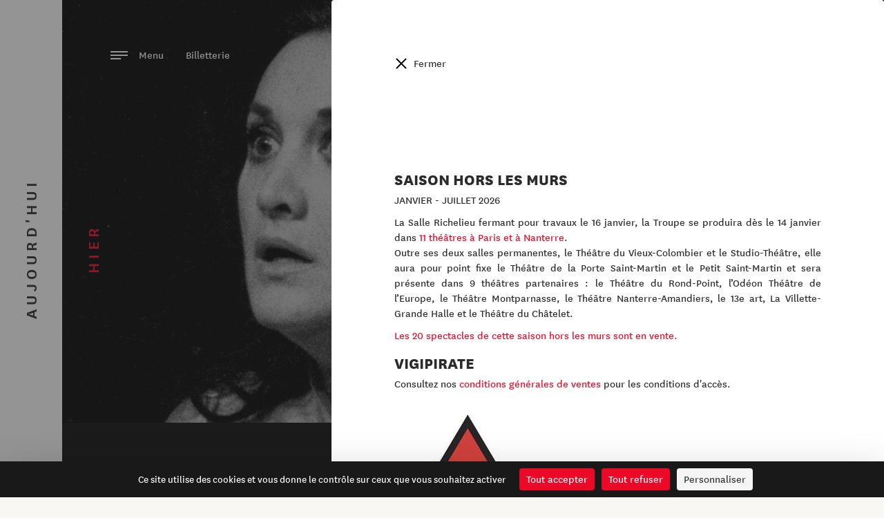

--- FILE ---
content_type: text/html; charset=utf-8
request_url: https://www.comedie-francaise.fr/fr/artiste/alberte-aveline
body_size: 12691
content:
<!DOCTYPE html>
<html lang="fr">
<head>
	<meta charset="utf-8" />
<title>Alberte Aveline ・ Comédie-Française</title>
<meta http-equiv="X-UA-Compatible" content="IE=edge,chrome=1" />
<meta name="description" content="" />
<meta name="author" content="Hands Agency" />
<meta name="viewport" content="width=device-width, initial-scale=1.0, maximum-scale=1.0, user-scalable=no" />
<meta property="gc:item" content="artist_132" />
<meta property="gc:title" content="Alberte Aveline" />
<link rel="canonical" content="https://www.comedie-francaise.fr/fr/artiste/alberte-aveline" />
<link rel="apple-touch-icon" sizes="180x180" href="/www/comedie/media/favicon/apple-touch-icon.png">
<link rel="icon" type="image/png" sizes="32x32" href="/www/comedie/media/favicon/favicon-32x32.png">
<link rel="icon" type="image/png" sizes="16x16" href="/www/comedie/media/favicon/favicon-16x16.png">
<link rel="manifest" href="/www/comedie/media/favicon/manifest.json">
<link rel="mask-icon" href="/www/comedie/media/favicon/safari-pinned-tab.svg" color="#ec0928">
<meta name="theme-color" content="#ffffff">
<meta property="og:title" content="Alberte Aveline"/>
<meta property="og:type" content="article" />
<meta property="og:url" content="https://www.comedie-francaise.fr/fr/artiste/alberte-aveline" />
<meta property="og:image" content="https://www.comedie-francaise.fr/www/comedie/media/image/comedien/480cover1718_alberteaveline.jpg" />
<meta property="og:site_name" content="Alberte Aveline"/>
<meta property="og:description" content=""/>
<meta property="fb:admins" content="558017639" />
<meta name="twitter:url" content="https://www.comedie-francaise.fr/fr/artiste/alberte-aveline" />
<meta name="twitter:title" content="Alberte Aveline" />
<meta name="twitter:description" content="" />
<meta name="twitter:card" content="summary" />
<meta name="twitter:image" content="https://www.comedie-francaise.fr/www/comedie/media/image/comedien/480cover1718_alberteaveline.jpg" />
<link rel="alternate" hreflang="en" href="https://www.comedie-francaise.fr/en/artist/alberte-aveline" />


	<link rel="stylesheet" href="https://www.comedie-francaise.fr/grandcentral/bootstrap/system/css/bootstrap.css?1767684379"  media="all" type="text/css"><link rel="stylesheet" href="https://www.comedie-francaise.fr/www/comedie/content/master/css/master.css?1767684379"  media="all" type="text/css"><link rel="stylesheet" href="https://www.comedie-francaise.fr/www/comedie/content/master/font/icomoon/style.css?1767684379"  media="all" type="text/css"><link rel="stylesheet" href="https://www.comedie-francaise.fr/www/comedie/content/master/css/utilities.css?1767684379"  media="all" type="text/css"><link rel="stylesheet" href="https://www.comedie-francaise.fr/grandcentral/slick/system/slick.css?1767684379"  media="all" type="text/css"><link rel="stylesheet" href="https://www.comedie-francaise.fr/grandcentral/slick/system/slick-theme.css?1767684379"  media="all" type="text/css"><link rel="stylesheet" href="https://www.comedie-francaise.fr/www/comedie/content/artist/css/detail.css?1767684379"  media="all" type="text/css"><link rel="stylesheet" href="https://www.comedie-francaise.fr/www/comedie/cover/css/cover.css?1767684379"  media="all" type="text/css"><link rel="stylesheet" href="https://www.comedie-francaise.fr/www/comedie/cover/css/artist.css?1767684379"  media="all" type="text/css"><link rel="stylesheet" href="https://www.comedie-francaise.fr/www/comedie/text/css/text.css?1767684379"  media="all" type="text/css"><link rel="stylesheet" href="https://www.comedie-francaise.fr/www/comedie/content/_snippet/event/css/list-ordered-by.css?1767684379"  media="all" type="text/css"><link rel="stylesheet" href="https://www.comedie-francaise.fr/www/comedie/content/_snippet/media/css/gallery.css?1767684379"  media="all" type="text/css"><link rel="stylesheet" href="https://www.comedie-francaise.fr/www/comedie/content/nav/css/nav.css?1767684379"  media="all" type="text/css"><link rel="stylesheet" href="https://www.comedie-francaise.fr/www/comedie/content/alert/css/alert.css?1767684379"  media="all" type="text/css"><link rel="stylesheet" href="https://www.comedie-francaise.fr/www/comedie/content/push/css/push.css?1767684379"  media="all" type="text/css"><link rel="stylesheet" href="https://www.comedie-francaise.fr/www/comedie/content/_snippet/header/css/header.css?1767684379"  media="all" type="text/css"><link rel="stylesheet" href="https://www.comedie-francaise.fr/www/comedie/content/footer/css/footer.css?1767684379"  media="all" type="text/css">
</head>

<body class="artist history-active yesterday-opened ">

  <div id="cf-nav">
    <div id="today-button" class="cf-history">
    <button type="button" name="today" data-referent="page_10" data-url="https://www.comedie-francaise.fr/fr/comediens-de-la-troupe"><div class="background-animated"></div><span class="text">Aujourd'hui</span></button>
  </div>
    <div class="cf-nav-wrapper">
    <div id="cf-nav-container">
      <div class="top">
        <a href="https://reserver.comedie-francaise.fr/login-register"><span class="icon-logo-small color-red"></span> Connexion</a>
        <div class="align-right">
                  </div>
        <ul class="lang align-right">
          <li><a href="/fr">fr</a></li>
          <li>/</li>
          <li><a href="/en">en</a></li>
        </ul>
        <div class="align-right">
                  </div>

      </div>
      <div class="menu-container">
      <div class="menu" data-name="Accueil">
          <div class="menu__wrap">
            <ul data-menu="main" class="menu__level" tabindex="-1" role="menu" aria-label="All">
                                          <li class="menu__item" role="menuitem"><a class="menu__link" data-submenu="submenu-0" aria-owns="submenu-0" href="#">Billetterie</a></li>
                                                        <li class="menu__item" role="menuitem"><a class="menu__link" data-submenu="submenu-1" aria-owns="submenu-1" href="#">Saison</a></li>
                                                        <li class="menu__item" role="menuitem"><a class="menu__link" href="https://www.comedie-francaise.fr/fr/calendrier">Calendrier</a></li>
                                                        <li class="menu__item" role="menuitem"><a class="menu__link" href="https://www.comedie-francaise.fr/fr/boutique">Boutique</a></li>
                                                        <li class="menu__item" role="menuitem"><a class="menu__link" data-submenu="submenu-4" aria-owns="submenu-4" href="#">La Troupe</a></li>
                                                        <li class="menu__item" role="menuitem"><a class="menu__link" data-submenu="submenu-5" aria-owns="submenu-5" href="#">La Maison</a></li>
                                                        <li class="menu__item" role="menuitem"><a class="menu__link" href="https://www.comedie-francaise.fr/fr/actualites">Le Magazine</a></li>
                                                        <li class="menu__item" role="menuitem"><a class="menu__link" data-submenu="submenu-7" aria-owns="submenu-7" href="#">Transmettre</a></li>
                                                        <li class="menu__item" role="menuitem"><a class="menu__link" data-submenu="submenu-8" aria-owns="submenu-8" href="#">Patrimoine</a></li>
                                                        <li class="menu__item" role="menuitem"><a class="menu__link" data-submenu="submenu-9" aria-owns="submenu-9" href="#">Mécénat et événementiel</a></li>
                                                        <li class="menu__item" role="menuitem"><a class="menu__link" href="https://www.comedie-francaise.fr/fr/faire-un-don-en-ligne">Nous soutenir</a></li>
                                                        <li class="menu__item" role="menuitem"><a class="menu__link" data-submenu="submenu-11" aria-owns="submenu-11" href="#">Vous êtes</a></li>
                                                        <li class="menu__item" role="menuitem"><a class="menu__link" data-submenu="submenu-12" aria-owns="submenu-12" href="#">Visiter</a></li>
                                          <li class="menu__item menu__search" role="menuitem"><a class="menu__link" href="https://www.comedie-francaise.fr/fr/recherche"><span class="icon-search"></span>Rechercher</a></li>
            </ul>
                        <!-- Submenu 0 -->
            <ul data-menu="submenu-0" id="submenu-0" class="menu__level" tabindex="-1" role="menu" aria-label="Billetterie">
                              <li class="menu__item" role="menuitem"><a class="menu__link" href="https://www.comedie-francaise.fr/fr/en-vente-actuellement">En vente actuellement</a></li>
                              <li class="menu__item" role="menuitem"><a class="menu__link" href="https://www.comedie-francaise.fr/fr/calendrier-de-reservation">Calendrier de réservation </a></li>
                              <li class="menu__item" role="menuitem"><a class="menu__link" href="https://www.comedie-francaise.fr/fr/comment-reserver">Comment réserver ? </a></li>
                              <li class="menu__item" role="menuitem"><a class="menu__link" href="https://www.comedie-francaise.fr/fr/tarifs">Tarifs</a></li>
                              <li class="menu__item" role="menuitem"><a class="menu__link" href="https://www.comedie-francaise.fr/fr/hors-les-murs-2026">Hors les murs 2026</a></li>
                              <li class="menu__item" role="menuitem"><a class="menu__link" href="https://www.comedie-francaise.fr/fr/tarifs-hors-les-murs">Tarifs Hors les murs</a></li>
                              <li class="menu__item" role="menuitem"><a class="menu__link" href="https://www.comedie-francaise.fr/fr/plans-des-salles">Plans des salles</a></li>
                              <li class="menu__item" role="menuitem"><a class="menu__link" href="https://www.comedie-francaise.fr/fr/la-carte-cf">La carte CF</a></li>
                              <li class="menu__item" role="menuitem"><a class="menu__link" href="https://www.comedie-francaise.fr/fr/bons-plans">Bons plans</a></li>
                              <li class="menu__item" role="menuitem"><a class="menu__link" href="https://www.comedie-francaise.fr/fr/les-offres-partenaires">Les offres du moment</a></li>
                              <li class="menu__item" role="menuitem"><a class="menu__link" href="https://www.comedie-francaise.fr/fr/avec-lopera-de-paris">Avec l'Opéra de Paris</a></li>
                              <li class="menu__item" role="menuitem"><a class="menu__link" href="https://www.comedie-francaise.fr/fr/lunettes-de-surtitrage">Lunettes connectées</a></li>
                          </ul>
                        <!-- Submenu 1 -->
            <ul data-menu="submenu-1" id="submenu-1" class="menu__level" tabindex="-1" role="menu" aria-label="Saison">
                              <li class="menu__item" role="menuitem"><a class="menu__link" href="https://www.comedie-francaise.fr/fr/saison/2025-2026">2025-2026</a></li>
                              <li class="menu__item" role="menuitem"><a class="menu__link" href="https://www.comedie-francaise.fr/fr/saison/2024-2025">Saisons passées</a></li>
                          </ul>
                        <!-- Submenu 4 -->
            <ul data-menu="submenu-4" id="submenu-4" class="menu__level" tabindex="-1" role="menu" aria-label="La Troupe">
                              <li class="menu__item" role="menuitem"><a class="menu__link" href="https://www.comedie-francaise.fr/fr/comediens-de-la-troupe">Membres de la Troupe</a></li>
                              <li class="menu__item" role="menuitem"><a class="menu__link" href="https://www.comedie-francaise.fr/fr/societaires-honoraires">Sociétaires honoraires</a></li>
                              <li class="menu__item" role="menuitem"><a class="menu__link" href="https://www.comedie-francaise.fr/fr/fonctionnement-troupe">Fonctionnement </a></li>
                              <li class="menu__item" role="menuitem"><a class="menu__link" href="https://www.comedie-francaise.fr/fr/la-troupe-a-travers-les-siecles">La Troupe à travers les siècles</a></li>
                          </ul>
                        <!-- Submenu 5 -->
            <ul data-menu="submenu-5" id="submenu-5" class="menu__level" tabindex="-1" role="menu" aria-label="La Maison">
                              <li class="menu__item" role="menuitem"><a class="menu__link" href="https://www.comedie-francaise.fr/fr/moliere">Maison de Molière</a></li>
                              <li class="menu__item" role="menuitem"><a class="menu__link" href=""></a></li>
                              <li class="menu__item" role="menuitem"><a class="menu__link" href="https://www.comedie-francaise.fr/fr/les-salles">Trois salles</a></li>
                              <li class="menu__item" role="menuitem"><a class="menu__link" href="https://www.comedie-francaise.fr/fr/les-piliers">Piliers</a></li>
                              <li class="menu__item" role="menuitem"><a class="menu__link" href=""></a></li>
                              <li class="menu__item" role="menuitem"><a class="menu__link" href="https://www.comedie-francaise.fr/fr/administrateur-general">Administrateur général</a></li>
                              <li class="menu__item" role="menuitem"><a class="menu__link" href="https://www.comedie-francaise.fr/fr/administration-et-comites">Administration et comités</a></li>
                              <li class="menu__item" role="menuitem"><a class="menu__link" href="https://www.comedie-francaise.fr/fr/budgets-et-statuts">Statuts et budget</a></li>
                              <li class="menu__item" role="menuitem"><a class="menu__link" href="https://www.comedie-francaise.fr/fr/bureau-des-lectures">Bureau des lectures</a></li>
                              <li class="menu__item" role="menuitem"><a class="menu__link" href="https://www.comedie-francaise.fr/fr/les-metiers">Métiers</a></li>
                              <li class="menu__item" role="menuitem"><a class="menu__link" href="https://www.comedie-francaise.fr/fr/histoire-de-la-maison">Il était une fois</a></li>
                          </ul>
                        <!-- Submenu 7 -->
            <ul data-menu="submenu-7" id="submenu-7" class="menu__level" tabindex="-1" role="menu" aria-label="Transmettre">
                              <li class="menu__item" role="menuitem"><a class="menu__link" href="https://www.comedie-francaise.fr/fr/academie">Académie</a></li>
                              <li class="menu__item" role="menuitem"><a class="menu__link" href="https://www.comedie-francaise.fr/fr/action-educative">Mission éducative</a></li>
                              <li class="menu__item" role="menuitem"><a class="menu__link" href="https://www.comedie-francaise.fr/fr/le-jeune-bureau">Jeune Bureau</a></li>
                              <li class="menu__item" role="menuitem"><a class="menu__link" href="https://www.comedie-francaise.fr/fr/diffusion">Diffusion</a></li>
                              <li class="menu__item" role="menuitem"><a class="menu__link" href="https://www.comedie-francaise.fr/fr/universite-theatrale">Université théâtrale</a></li>
                              <li class="menu__item" role="menuitem"><a class="menu__link" href="https://www.comedie-francaise.fr/fr/salondesmetiers">Salon des métiers</a></li>
                              <li class="menu__item" role="menuitem"><a class="menu__link" href="https://www.comedie-francaise.fr/fr/ressources-numeriques">Ressources pédagogiques</a></li>
                          </ul>
                        <!-- Submenu 8 -->
            <ul data-menu="submenu-8" id="submenu-8" class="menu__level" tabindex="-1" role="menu" aria-label="Patrimoine">
                              <li class="menu__item" role="menuitem"><a class="menu__link" href="https://www.comedie-francaise.fr/fr/exposition_en_cours">Expositions en cours</a></li>
                              <li class="menu__item" role="menuitem"><a class="menu__link" href="https://www.comedie-francaise.fr/fr/expositions_virtuelles">Expositions virtuelles</a></li>
                              <li class="menu__item" role="menuitem"><a class="menu__link" href="https://www.comedie-francaise.fr/fr/bibliotheque-et-documentation">Portail documentaire La Grange </a></li>
                              <li class="menu__item" role="menuitem"><a class="menu__link" href="https://www.comedie-francaise.fr/fr/registres-journaliers">Registres journaliers</a></li>
                          </ul>
                        <!-- Submenu 9 -->
            <ul data-menu="submenu-9" id="submenu-9" class="menu__level" tabindex="-1" role="menu" aria-label="Mécénat et événementiel">
                              <li class="menu__item" role="menuitem"><a class="menu__link" href="https://www.comedie-francaise.fr/fr/faire-un-don-en-ligne-ra6blz">Faire un don en ligne</a></li>
                              <li class="menu__item" role="menuitem"><a class="menu__link" href="https://www.comedie-francaise.fr/fr/les-particuliers">Mécénat individuel</a></li>
                              <li class="menu__item" role="menuitem"><a class="menu__link" href="https://www.comedie-francaise.fr/fr/les-entreprises">Mécénat d'entreprise</a></li>
                              <li class="menu__item" role="menuitem"><a class="menu__link" href="https://www.comedie-francaise.fr/fr/le-cercle-international"> Le Cercle International</a></li>
                              <li class="menu__item" role="menuitem"><a class="menu__link" href="https://www.comedie-francaise.fr/fr/le-club-1680">Le Club 1680</a></li>
                              <li class="menu__item" role="menuitem"><a class="menu__link" href="https://www.comedie-francaise.fr/fr/partenariat">Ils nous soutiennent</a></li>
                              <li class="menu__item" role="menuitem"><a class="menu__link" href="https://www.comedie-francaise.fr/fr/projets-a-soutenir">Projets à soutenir</a></li>
                              <li class="menu__item" role="menuitem"><a class="menu__link" href="https://www.comedie-francaise.fr/fr/evenementiel">Événementiel</a></li>
                          </ul>
                        <!-- Submenu 11 -->
            <ul data-menu="submenu-11" id="submenu-11" class="menu__level" tabindex="-1" role="menu" aria-label="Vous êtes">
                              <li class="menu__item" role="menuitem"><a class="menu__link" href="https://www.comedie-francaise.fr/fr/individuel">Individuel</a></li>
                              <li class="menu__item" role="menuitem"><a class="menu__link" href="https://www.comedie-francaise.fr/fr/famille">Famille</a></li>
                              <li class="menu__item" role="menuitem"><a class="menu__link" href="https://www.comedie-francaise.fr/fr/28-ans">- 28 ans </a></li>
                              <li class="menu__item" role="menuitem"><a class="menu__link" href="https://www.comedie-francaise.fr/fr/public-de-lenseignement">Public de l'enseignement</a></li>
                              <li class="menu__item" role="menuitem"><a class="menu__link" href="https://www.comedie-francaise.fr/fr/public-du-champ-social">Public du champ social</a></li>
                              <li class="menu__item" role="menuitem"><a class="menu__link" href="https://www.comedie-francaise.fr/fr/groupe-et-collectivite">Groupe et collectivité</a></li>
                              <li class="menu__item" role="menuitem"><a class="menu__link" href="https://www.comedie-francaise.fr/fr/demandeur-demploi-rsa">Demandeur d'emploi - minima sociaux</a></li>
                              <li class="menu__item" role="menuitem"><a class="menu__link" href="https://www.comedie-francaise.fr/fr/en-situation-de-handicap">En situation de handicap</a></li>
                              <li class="menu__item" role="menuitem"><a class="menu__link" href="https://www.comedie-francaise.fr/fr/journaliste">Journaliste</a></li>
                              <li class="menu__item" role="menuitem"><a class="menu__link" href="https://www.comedie-francaise.fr/fr/mecene-entreprise">Mécène / Entreprise</a></li>
                              <li class="menu__item" role="menuitem"><a class="menu__link" href="https://www.comedie-francaise.fr/fr/chercheur">Chercheur</a></li>
                          </ul>
                        <!-- Submenu 12 -->
            <ul data-menu="submenu-12" id="submenu-12" class="menu__level" tabindex="-1" role="menu" aria-label="Visiter">
                              <li class="menu__item" role="menuitem"><a class="menu__link" href="https://www.comedie-francaise.fr/fr/visites-individuelles">Visites individuelles</a></li>
                              <li class="menu__item" role="menuitem"><a class="menu__link" href="https://www.comedie-francaise.fr/fr/visites-de-groupes">Visites de groupes</a></li>
                          </ul>
                      </div>
        </div>
      </div>
      <div class="bottom">
        <div class="tools">
          <a href="https://22fdce0c.sibforms.com/serve/[base64]" class="newsletter" target="_blank" rel="noopener">Inscrivez-vous à notre newsletter !</a>
          <div class="social">
            <div class="social-list">
  <ul>
    <li>
      <a href="https://www.facebook.com/comedie.francaise.officiel/">
        <span class="icon-facebook color-black"></span>
      </a>
    </li>
    <li>
      <a href="https://www.instagram.com/comedie.francaise.officiel/">
        <span class="icon-instagram color-black"></span>
      </a>
    </li>
    <li>
      <a href="https://www.linkedin.com/company/comedie-francaise/">
        <span class="icon-linkedin color-black"></span>
      </a>
    </li>
    <li>
      <a href="https://www.tiktok.com/@comediefrancaise">
        <span class="icon-tiktok color-black"></span>
      </a>
    </li>
    <!-- <li>
      <a href="https://twitter.com/comediefr">
        <span class="icon-twitter color-black"></span>
      </a>
    </li> -->
    <li>
      <a href="https://www.youtube.com/channel/UCiO6XES6COOJYcp8aBv-NpQ">
        <span class="icon-youtube color-black"></span>
      </a>
    </li>
  </ul>
</div>
          </div>
        </div>
        
<div class="push">
    <div class="background-cover-wrap">
    <div class="background-cover" style="background-image:url(https://www.comedie-francaise.fr/www/comedie/media/image/spectacle/SPECTACLES%2025-26/cover-saison2526.jpg)"></div>
  </div>
    <div class="vertical-align-wrap">
    <div class="vertical-align vertical-align--middle">
      <div class="horizontal-inline-center">
        <p class="subtitle">Découvrez</p>
        <p class="title font56 uppercase extrabold">la saison 25-26</p>
        <a href="https://www.comedie-francaise.fr/fr/saison/2025-2026"></a>
      </div>
    </div>
  </div>
</div>
      </div>
    </div>
  </div>
    <div id="yesterday-button" class="cf-history">
    <button type="button" name="yesterday" data-url="https://www.comedie-francaise.fr/fr/artiste/alberte-aveline"><div class="background-animated"></div><span class="text">Hier</span></button>
  </div>
  </div>


  <div id="cf-container">

    <div id="today-container">
      <div class="cf-content">
        <header class="main">
  <div class="container">
    <div class="logo">
      <a href="/">
              <svg version="1.1" id="svg-logo" xmlns="http://www.w3.org/2000/svg" xmlns:xlink="http://www.w3.org/1999/xlink" x="0px" y="0px" viewBox="0 0 145.8 34.7" style="enable-background:new 0 0 145.8 34.7;" xml:space="preserve">
          <path class="svg-O st0" d="M16.4,0C7.4,0,0,7.4,0,16.4c0,9.1,7.4,16.4,16.4,16.4c9.1,0,16.4-7.4,16.4-16.4C32.9,7.4,25.5,0,16.4,0z M16.4,28.9c-6.9,0-12.5-5.6-12.5-12.5c0-6.9,5.6-12.5,12.5-12.5c6.9,0,12.5,5.6,12.5,12.5C28.9,23.3,23.3,28.9,16.4,28.9z"/>
          <path class="st0" d="M16.4,8.2c-4.5,0-8.2,3.7-8.2,8.2c0,4.5,3.7,8.2,8.2,8.2c4.5,0,8.2-3.7,8.2-8.2C24.6,11.9,21,8.2,16.4,8.2z M16.4,20.4c-2.2,0-3.9-1.8-3.9-3.9c0-2.2,1.8-3.9,3.9-3.9c2.2,0,3.9,1.8,3.9,3.9C20.4,18.6,18.6,20.4,16.4,20.4z"/>
          <g id="svg-text">
            <path class="st0" d="M61.2,2c-4.2,0-6.3,3.2-6.3,6.6c0,3.5,2.1,6.7,6.3,6.7c4.2,0,6.3-3.2,6.3-6.6C67.5,5.1,65.4,2,61.2,2z M61.2,13.4c-3,0-4.3-2.5-4.3-4.8c0-2.4,1.3-4.8,4.2-4.8c3,0,4.3,2.5,4.3,4.8C65.5,11,64.2,13.4,61.2,13.4z"/>
            <path class="st0" d="M101.9,2.2h-5.2V15h5.2c4,0,6.1-2.9,6.1-6.4C108,5.1,106.1,2.2,101.9,2.2z M101.8,13.2h-3.1V4.1h3.1 c2.6,0,4.2,1.8,4.2,4.5C106,11.3,104.6,13.2,101.8,13.2z"/>
            <path class="st0" d="M48.4,3.8c1.4,0,2.5,0.6,3.3,1.7l1.5-1.3c-1-1.4-2.6-2.2-4.8-2.2c-4.1,0-5.9,3.3-5.9,6.7c0,3.4,1.9,6.6,5.9,6.6 c2.1,0,3.6-0.8,4.8-2.2l-1.5-1.3c-1,1.3-1.9,1.7-3.3,1.7c-2.7,0-3.9-2.4-3.9-4.8C44.4,6.2,45.6,3.8,48.4,3.8z"/>
            <polygon class="st0" points="82,15 82,2.2 80.2,2.2 75.9,9 71.6,2.2 69.9,2.2 69.9,15 71.7,15 71.7,6 75.2,11.3 76.6,11.3 80,6 80,15 "/>
            <polygon class="st0" points="87.5,9.3 92.9,9.3 92.9,7.5 87.5,7.5 87.5,4.1 93.5,4.1 93.5,2.2 90.2,2.2 91.5,0.5 90.1,0.5 88.9,2.2 85.6,2.2 85.6,15 93.9,15 93.9,13.2 87.5,13.2 "/>
            <polygon class="st0" points="118.1,9.3 123.5,9.3 123.5,7.5 118.1,7.5 118.1,4.1 124.1,4.1 124.1,2.2 116.2,2.2 116.2,15 124.5,15 124.5,13.2 118.1,13.2 "/>
            <rect x="110.7" y="2.2" class="st0" width="1.9" height="12.8"/>
            <polygon class="st0" points="43.5,33 45.5,33 45.5,27.8 51.3,27.8 51.3,26 45.5,26 45.5,22.1 51.9,22.1 51.9,20.2 43.5,20.2 "/>
            <path class="st0" d="M63.4,24c0-2.4-1.8-3.8-4.1-3.8h-4.9V33h1.9v-5.1h2.3L62,33h2.4l-3.7-5.4C62.3,27.2,63.4,26,63.4,24z M59.1,26.2h-2.8v-4.1h2.9c1.2,0,2.1,0.7,2.1,2C61.4,25.5,60.5,26.2,59.1,26.2z"/>
            <path class="st0" d="M71.4,20.1L66.2,33h2.2l1.4-3.6h5l1.4,3.6h2.2l-5.2-12.9H71.4z M70.4,27.7l1.8-4.7l1.8,4.7H70.4z"/>
            <polygon class="st0" points="89.4,20.2 89.4,29.6 82.1,20.2 80.4,20.2 80.4,33 82.3,33 82.3,23.7 89.6,33 91.3,33 91.3,20.2 "/>
            <path class="st0" d="M100,21.8c1.4,0,2.5,0.6,3.3,1.7l1.5-1.3c-1-1.4-2.6-2.2-4.8-2.2c-4.1,0-5.9,3.3-5.9,6.7c0,3.2,1.7,6.3,5.3,6.6 l-1.1,1.4h1.4l1.1-1.4c1.7-0.2,3-0.9,4.1-2.2l-1.5-1.3c-1,1.3-1.9,1.7-3.3,1.7c-2.7,0-3.9-2.4-3.9-4.8C96,24.2,97.2,21.8,100,21.8z"/>
            <rect x="120.5" y="20.2" class="st0" width="1.9" height="12.8"/>
            <path class="st0" d="M111.4,20.1L106.2,33h2.1l1.4-3.6h5l1.4,3.6h2.2l-5.2-12.9H111.4z M110.5,27.7l1.8-4.7l1.8,4.7H110.5z"/>
            <path class="st0" d="M134.4,22.2c-1.3-1.7-2.6-2.3-4.4-2.3c-2.5,0-4.2,1.3-4.2,3.6c0,2.4,1.9,3.1,3.7,3.8c1.8,0.6,2.8,1,2.8,2.4 c0,1-0.8,1.7-2.4,1.7c-1.4,0-2.5-0.7-3.3-1.8l-1.5,1.4c1.4,1.7,2.9,2.3,4.7,2.3c2.6,0,4.6-1.4,4.6-3.8c0-2.6-2-3.3-3.9-3.9 c-1.6-0.5-2.7-0.9-2.7-2.2c0-0.9,0.6-1.6,2.1-1.6c1.3,0,2.2,0.6,3.1,1.7L134.4,22.2z"/>
            <polygon class="st0" points="139.4,31.2 139.4,27.3 144.8,27.3 144.8,25.5 139.4,25.5 139.4,22.1 145.4,22.1 145.4,20.2 137.4,20.2 137.4,33 145.8,33 145.8,31.2 "/>
          </g>
        </svg>
                </a>
    </div>
  </div>

  <div class="menu">
    <a id="alert-open" class="alert-open" href="#">!</a>        <a href="https://www.comedie-francaise.fr/fr/en-vente-actuellement">
      Billetterie    </a>
    <button type="button" class="openNav">
        <span class="text">Menu</span>
        <div class="menu-burger-left">
          <span></span>
          <span></span>
          <span></span>
        </div>
      </button>

  </div>

</header>
                
      </div>
      <footer id="cf-footer">
  
    <div class="page">
      <ul>
                <li><a href="https://www.comedie-francaise.fr/fr/informations-pratiques">Informations pratiques</a></li>
                <li><a href="https://www.comedie-francaise.fr/fr/mentions-legales">Mentions légales</a></li>
                <li><a href="https://www.comedie-francaise.fr/fr/conditions-generales-de-vente">Conditions générales de vente</a></li>
                <li><a href="https://www.comedie-francaise.fr/fr/credits">Crédits</a></li>
                <li><a href="https://www.comedie-francaise.fr/fr/contacts">Contacts</a></li>
              </ul>
    </div>
    <div class="social-list">
  <ul>
    <li>
      <a href="https://www.facebook.com/comedie.francaise.officiel/">
        <span class="icon-facebook color-black"></span>
      </a>
    </li>
    <li>
      <a href="https://www.instagram.com/comedie.francaise.officiel/">
        <span class="icon-instagram color-black"></span>
      </a>
    </li>
    <li>
      <a href="https://www.linkedin.com/company/comedie-francaise/">
        <span class="icon-linkedin color-black"></span>
      </a>
    </li>
    <li>
      <a href="https://www.tiktok.com/@comediefrancaise">
        <span class="icon-tiktok color-black"></span>
      </a>
    </li>
    <!-- <li>
      <a href="https://twitter.com/comediefr">
        <span class="icon-twitter color-black"></span>
      </a>
    </li> -->
    <li>
      <a href="https://www.youtube.com/channel/UCiO6XES6COOJYcp8aBv-NpQ">
        <span class="icon-youtube color-black"></span>
      </a>
    </li>
  </ul>
</div>
  
</footer>
    </div>

    <div id="yesterday-container" class="history">
      <div class="cf-content">
        <header class="main">
  <div class="container">
    <div class="logo">
      <a href="/">
              <svg xmlns="http://www.w3.org/2000/svg" viewBox="0 0 145.8 34.7"><path class="st0" d="M129.3 0c-9.1 0-16.4 7.4-16.4 16.4 0 9.1 7.4 16.4 16.4 16.4 9.1 0 16.4-7.4 16.4-16.4.1-9-7.3-16.4-16.4-16.4zm0 28.9c-6.9 0-12.5-5.6-12.5-12.5s5.6-12.5 12.5-12.5 12.5 5.6 12.5 12.5-5.6 12.5-12.5 12.5z"/><path class="st0" d="M129.3 8.2c-4.5 0-8.2 3.7-8.2 8.2s3.7 8.2 8.2 8.2 8.2-3.7 8.2-8.2c.1-4.5-3.6-8.2-8.2-8.2zm0 12.2c-2.2 0-3.9-1.8-3.9-3.9 0-2.2 1.8-3.9 3.9-3.9 2.2 0 3.9 1.8 3.9 3.9.1 2.1-1.7 3.9-3.9 3.9z"/><path id="svg-text" d="M40.1 2c-4.2 0-6.3 3.2-6.3 6.6 0 3.5 2.1 6.7 6.3 6.7s6.3-3.2 6.3-6.6c0-3.6-2.1-6.7-6.3-6.7zm.1 11.4c-3 0-4.3-2.5-4.3-4.8 0-2.4 1.3-4.8 4.2-4.8 3 0 4.3 2.5 4.3 4.8 0 2.4-1.3 4.8-4.2 4.8zM80.8 2.2h-5.2V15h5.2c4 0 6.1-2.9 6.1-6.4S85 2.2 80.8 2.2zm-.1 11h-3.1V4.1h3.1c2.6 0 4.2 1.8 4.2 4.5s-1.4 4.6-4.2 4.6zM27.3 3.8c1.4 0 2.5.6 3.3 1.7l1.5-1.3C31 2.8 29.5 2 27.2 2c-4 0-5.9 3.2-5.9 6.6s1.9 6.6 5.9 6.6c2.1 0 3.6-.8 4.8-2.2l-1.5-1.3c-1 1.3-1.9 1.7-3.3 1.7-2.6 0-3.9-2.4-3.9-4.8s1.3-4.8 4-4.8zM60.9 15V2.2h-1.7L54.8 9l-4.3-6.8h-1.7V15h1.8V6l3.5 5.3h1.4L58.9 6v9M66.4 9.3h5.5V7.5h-5.5V4.1h6V2.2h-3.2L70.4.5H69l-1.2 1.7h-3.3V15h8.3v-1.8h-6.4M97 9.3h5.5V7.5H97V4.1h6V2.2h-7.9V15h8.3v-1.8H97M89.6 2.2h1.9V15h-1.9zM1.1 33h2v-5.2h5.8V26H3.1v-3.9h6.4v-1.9H1.1M21 24c0-2.4-1.8-3.8-4.1-3.8H12V33h2v-5.1h2.3l3.4 5.1h2.4l-3.7-5.4C19.9 27.2 21 26 21 24zm-4.2 2.2H14v-4.1h2.9c1.2 0 2.1.7 2.1 2 0 1.4-.9 2.1-2.2 2.1zM29 20.1L23.8 33H26l1.4-3.6h5l1.4 3.6H36l-5.2-12.9H29zm-1 7.6l1.8-4.7 1.8 4.7H28zM47 20.2v9.4l-7.3-9.4H38V33h1.9v-9.3l7.3 9.3h1.7V20.2M57.6 21.8c1.4 0 2.5.6 3.3 1.7l1.5-1.3c-1-1.4-2.6-2.2-4.8-2.2-4.1 0-5.9 3.3-5.9 6.7 0 3.2 1.7 6.3 5.3 6.6l-1.1 1.4h1.4l1.1-1.4c1.7-.2 3-.9 4.1-2.2L61 29.8c-1 1.3-1.9 1.7-3.3 1.7-2.7 0-3.9-2.4-3.9-4.8-.2-2.5 1.1-4.9 3.8-4.9zM78.1 20.2H80V33h-1.9zM69 20.1L63.8 33H66l1.4-3.6h5l1.4 3.6H76l-5.2-12.9H69zm-.9 7.6l1.8-4.7 1.8 4.7h-3.6zM92 22.2c-1.3-1.7-2.6-2.3-4.4-2.3-2.5 0-4.2 1.3-4.2 3.6 0 2.4 1.9 3.1 3.7 3.8 1.8.6 2.8 1 2.8 2.4 0 1-.8 1.7-2.4 1.7-1.4 0-2.5-.7-3.3-1.8L82.7 31c1.4 1.7 2.9 2.3 4.7 2.3 2.6 0 4.6-1.4 4.6-3.8 0-2.6-2-3.3-3.9-3.9-1.6-.5-2.7-.9-2.7-2.2 0-.9.6-1.6 2.1-1.6 1.3 0 2.2.6 3.1 1.7l1.4-1.3zM97 31.2v-3.9h5.4v-1.8H97v-3.4h6v-1.9h-8V33h8.4v-1.8"/></svg>
                </a>
    </div>
  </div>

  <div class="menu">
            <a href="https://www.comedie-francaise.fr/fr/en-vente-actuellement">
      Billetterie    </a>
    <button type="button" class="openNav">
        <span class="text">Menu</span>
        <div class="menu-burger-left">
          <span></span>
          <span></span>
          <span></span>
        </div>
      </button>

  </div>

</header>
                <section class="section-cover section-cover-artist">
  
<div class=" background-cover-wrap">
  <div class="background-cover" style="background-color: #000" data-parallax data-delta="150" data-original="https://www.comedie-francaise.fr/www/comedie/media/image/comedien/480cover1718_alberteaveline.jpg"></div>
</div>
<div class="vertical-align-wrap">
  <div class="vertical-align vertical-align--middle">
    <div class="container">
      <h1 class="title fontbig extrabold">Alberte<br>Aveline</h1>
      <p class="descr"></p>
    </div>
  </div>
  <div class="vertical-align vertical-align--bottom">
    <div class="container">
      <p class="status font20 bold uppercase">480<sup>e</sup> sociétaire</p>
      <p class="from font20" data-date="1966-00-00 00:00:00" data-sentence="Entre à la Comédie-Française le " data-sentence-history="Entre à la Comédie-Française en "></p>
    </div>
  </div>
      <p class="cover-credit hidden-xs"></p>
  </div>
</section>
<section class="section-text section-padding">
  <div class="container">
    <div class="row to-stick-parent">
      <div class="content col-xs-12 col-sm-9">
                        <div class="font16"><div class="block-text"><p><strong>Entrée à la Comédie&#45;Française en 1966 ; sociétaire en 1989 ; retraitée en 2001.</strong></p>

<p>Élève de <a href="https://www.comedie-francaise.fr/fr/artiste/jean-marchat">Jean Marchat</a> au Conservatoire, Alberte Aveline obtient deux prix de comédie, classique et moderne, en 1965. Elle entre à la Comédie&#45;Française l’année suivante et débute dans le rôle de Mathilde d’<em>Un Caprice</em> de Musset, avant d’aborder d’autres comédies du dramaturge, <em>Andrea del Sarto</em> &#40;rôle de Lucretia&#41; et <em>Il faut qu'une porte soit ouverte ou fermée</em> &#40;rôle de la Marquise&#41;. </p>

<p>Elle interprète ainsi nombre de jeunes premières du répertoire classique et romantique, Eliante du <em>Misanthrope</em>, Angélique du <em>Joueur</em> &#40;Regnard&#41;, Élise de <em>L'Avare</em>, Catherine Ginori de <em>Lorenzaccio</em> et Doña Sol d'<em>Hernani</em>. Elle joue aussi des personnages plus affirmés, comme Sichel du <em>Pain dur</em> &#40;Claudel&#41;, Agathe Renni, dans <em>La Volupté de l'honneur</em> &#40;Pirandello&#41;, Lavinia, des <em>Gracques</em> &#40;Giraudoux&#41;, Maria, de <em>La Descente sur Recife</em> &#40;G. Cousin&#41; ou hauts en couleur : Lucienne de <em>La Puce à l'oreille</em> &#40;Feydeau&#41;, Hortense Berthoullet, dans <em>L’<strong>Œ</strong>uf</em> &#40;Félicier Marceau&#41;. </p>

<p>Elle met sa présence dramatique au service de la tragédie, pour laquelle elle garde une tendresse non dissimulée : elle est Chimène du <em>Cid</em>, Pauline, de <em>Polyeucte</em>, Émilie, de <em>Cinna</em>, elle joue tour à tour les quatre rôles féminins d'<em>Andromaque</em>, dans une intéressante présentation de <a href="https://www.comedie-francaise.fr/fr/artiste/jean-paul-roussillon">Jean&#45;Paul Roussillon</a>, elle interprète Doris d'<em>Iphigénie</em> et Ismène, de <em>Phèdre</em> et, dans la tragédie moderne, Lucretia des <em>Cenci</em> d'Antonin Artaud. Elle a endossé aussi les rôles complexes d'Armande, des <em>Femmes savantes</em>, Béline, du <em>Malade imaginaire</em>, elle a interprété Brecht, Dostoïevski et Montherlant. </p>

<p>On a également applaudi sa performance dans <em>Le Balcon</em>, de Jean Genêt et dans <em>Le Songe d'une nuit d'été</em>, de Shakespeare, ainsi que dans le rôle de la trouble Marine, de <em>Turcaret</em> &#40;Lesage&#41;. Elle a participé à des littéraires, comme le <em>Cante jondo</em> ; de Garcia Lorca, la littéraire André Gide et d'autres encore. </p>

<p>Elle a tourné pour la télévision, principalement dans les productions de la Comédie&#45;Française &#40;<em>Andromaque</em>, <em>Cinna</em>, <em>L'Impromptu de Versailles</em>, <em>Antigone</em> de Brecht, <em>Victor ou les enfants au pouvoir</em>, de Vitrac…&#41;, mais aussi dans de nombreuses dramatiques. </p>
</div>
</div>
      </div>

      <div class="context col-xs-12 col-sm-3 to-stick" data-parent-height>
                
              </div>
    </div>
  </div>
</section>

  <section class="snippet-event-list-ordered section-padding">
    <div class="container">
              <h2 class="font40 uppercase extrabold letter-spacing3">À la Comédie-Française</h2>
                  <div class="season">
            <h3 class="font18 extrabold uppercase order-title">2000-2001</h3>
            <ul class="events row">
                                              <li class="event col-xs-12 col-sm-4 col-lg-3">
                  <p class="title font18 extrabold uppercase"><a href="https://www.comedie-francaise.fr/fr/evenements/le-revizor00-01">Le Révizor</a></p>
                  <p class="descr font18">de Nikolaï Gogol
Mise en scène Jean-Louis Benoit</p>
                  <p class="descr role font16 font-bold">La Femme du sous-officier et la Femme de Khlopov (en alternance)</p>                  <p class="place font18">Richelieu</p>
                </li>
                                              <li class="event col-xs-12 col-sm-4 col-lg-3">
                  <p class="title font18 extrabold uppercase"><a href="https://www.comedie-francaise.fr/fr/evenements/le-misanthrope00-01">Le Misanthrope</a></p>
                  <p class="descr font18">de Molière
Mise en scène Jean-Pierre Miquel</p>
                  <p class="descr role font16 font-bold">Arsinoé</p>                  <p class="place font18">Vˣ-Colombier</p>
                </li>
                                              <li class="event col-xs-12 col-sm-4 col-lg-3">
                  <p class="title font18 extrabold uppercase"><a href="https://www.comedie-francaise.fr/fr/evenements/cinna-ou-la-clemence-dauguste00-01">Cinna ou la Clémence d'Auguste</a></p>
                  <p class="descr font18">de Pierre Corneille
Mise en scène Simon Eine</p>
                  <p class="descr role font16 font-bold">Livie</p>                  <p class="place font18">Richelieu</p>
                </li>
                          </ul>
          </div>
                  <div class="season">
            <h3 class="font18 extrabold uppercase order-title">1999-2000</h3>
            <ul class="events row">
                                              <li class="event col-xs-12 col-sm-4 col-lg-3">
                  <p class="title font18 extrabold uppercase"><a href="https://www.comedie-francaise.fr/fr/evenements/les-femmes-savantes99-00">Les Femmes savantes</a></p>
                  <p class="descr font18">de Molière
Mise en scène Simon Eine</p>
                  <p class="descr role font16 font-bold">Philaminte (en alternance)</p>                  <p class="place font18">Richelieu</p>
                </li>
                                              <li class="event col-xs-12 col-sm-4 col-lg-3">
                  <p class="title font18 extrabold uppercase"><a href="https://www.comedie-francaise.fr/fr/evenements/le-misanthrope99-00">Le Misanthrope</a></p>
                  <p class="descr font18">de Molière
Mise en scène Jean-Pierre Miquel</p>
                  <p class="descr role font16 font-bold">Arsinoé</p>                  <p class="place font18">Vˣ-Colombier</p>
                </li>
                                              <li class="event col-xs-12 col-sm-4 col-lg-3">
                  <p class="title font18 extrabold uppercase"><a href="https://www.comedie-francaise.fr/fr/evenements/le-revizor99-00">Le Révizor</a></p>
                  <p class="descr font18">de Nikolaï Gogol
Mise en scène Jean-Louis Benoit</p>
                  <p class="descr role font16 font-bold">La Femme du sous-officier et la Femme de Khlopov (en alternance)</p>                  <p class="place font18">Richelieu</p>
                </li>
                          </ul>
          </div>
                  <div class="season">
            <h3 class="font18 extrabold uppercase order-title">1998-1999</h3>
            <ul class="events row">
                                              <li class="event col-xs-12 col-sm-4 col-lg-3">
                  <p class="title font18 extrabold uppercase"><a href="https://www.comedie-francaise.fr/fr/evenements/faust98-99">Faust</a></p>
                  <p class="descr font18">de Johann Wolfgang von Goethe
Mise en scène Alexander Lang</p>
                  <p class="descr role font16 font-bold">La Sorcière</p>                  <p class="place font18">Richelieu</p>
                </li>
                                              <li class="event col-xs-12 col-sm-4 col-lg-3">
                  <p class="title font18 extrabold uppercase"><a href="https://www.comedie-francaise.fr/fr/evenements/le-revizor98-99">Le Révizor</a></p>
                  <p class="descr font18">de Nikolaï Gogol
Mise en scène Jean-Louis Benoit</p>
                  <p class="descr role font16 font-bold">La Femme du sous-officier et la Femme de Khlopov</p>                  <p class="place font18">Richelieu</p>
                </li>
                                              <li class="event col-xs-12 col-sm-4 col-lg-3">
                  <p class="title font18 extrabold uppercase"><a href="https://www.comedie-francaise.fr/fr/evenements/le-glossaire-ou-letrange-univers-du-savant-mossieur-pluche98-99">Le Glossaire ou L'Étrange univers du...</a></p>
                  <p class="descr font18">de Max Rouquette
Mise en scène Vincent Boussard</p>
                  <p class="descr role font16 font-bold">Mâme Pluche</p>                  <p class="place font18">Studio</p>
                </li>
                                              <li class="event col-xs-12 col-sm-4 col-lg-3">
                  <p class="title font18 extrabold uppercase"><a href="https://www.comedie-francaise.fr/fr/evenements/les-femmes-savantes98-99">Les Femmes savantes</a></p>
                  <p class="descr font18">de Molière
Mise en scène Simon Eine</p>
                  <p class="descr role font16 font-bold">Philaminte (en alternance)</p>                  <p class="place font18">Richelieu</p>
                </li>
                          </ul>
          </div>
                  <div class="season">
            <h3 class="font18 extrabold uppercase order-title">1997-1998</h3>
            <ul class="events row">
                                              <li class="event col-xs-12 col-sm-4 col-lg-3">
                  <p class="title font18 extrabold uppercase"><a href="https://www.comedie-francaise.fr/fr/evenements/euphonia97-98">Euphonia</a></p>
                  <p class="descr font18">de Hector Berlioz
Mise en scène Jean-Pierre Miquel</p>
                  <p class="descr role font16 font-bold">Madame Happer</p>                  <p class="place font18">Vˣ-Colombier</p>
                </li>
                                              <li class="event col-xs-12 col-sm-4 col-lg-3">
                  <p class="title font18 extrabold uppercase"><a href="https://www.comedie-francaise.fr/fr/evenements/le-ping-pong97-98">Le Ping-pong</a></p>
                  <p class="descr font18">d'Arthur Adamov
Mise en scène Gilles Chavassieux</p>
                  <p class="descr role font16 font-bold">Madame Duranty</p>                  <p class="place font18">Vˣ-Colombier</p>
                </li>
                                              <li class="event col-xs-12 col-sm-4 col-lg-3">
                  <p class="title font18 extrabold uppercase"><a href="https://www.comedie-francaise.fr/fr/evenements/la-vie-parisienne97-98">La Vie parisienne</a></p>
                  <p class="descr font18">de Jacques Offenbach
Mise en scène Daniel Mesguich</p>
                  <p class="descr role font16 font-bold">Mme de Quimper Karadec</p>                  <p class="place font18">Richelieu</p>
                </li>
                          </ul>
          </div>
                  <div class="season">
            <h3 class="font18 extrabold uppercase order-title">1996-1997</h3>
            <ul class="events row">
                                              <li class="event col-xs-12 col-sm-4 col-lg-3">
                  <p class="title font18 extrabold uppercase"><a href="https://www.comedie-francaise.fr/fr/evenements/jacques-ou-la-soumission96-97">Jacques ou la soumission</a></p>
                  <p class="descr font18">d'Eugène Ionesco
Mise en scène Simon Eine</p>
                  <p class="descr role font16 font-bold">Robert Mère</p>                  <p class="place font18">Studio</p>
                </li>
                          </ul>
          </div>
                  <div class="season">
            <h3 class="font18 extrabold uppercase order-title">1995-1996</h3>
            <ul class="events row">
                                              <li class="event col-xs-12 col-sm-4 col-lg-3">
                  <p class="title font18 extrabold uppercase"><a href="https://www.comedie-francaise.fr/fr/evenements/danse-de-mort95-96">Danse de mort</a></p>
                  <p class="descr font18">d'August Strindberg
Mise en scène Matthias Langhoff</p>
                  <p class="descr role font16 font-bold">La Vieille Maja (en alternance)</p>                  <p class="place font18">Richelieu</p>
                </li>
                                              <li class="event col-xs-12 col-sm-4 col-lg-3">
                  <p class="title font18 extrabold uppercase"><a href="https://www.comedie-francaise.fr/fr/evenements/occupe-toi-damelie95-96">Occupe-toi d'Amélie</a></p>
                  <p class="descr font18">de Georges Feydeau
Mise en scène Roger Planchon</p>
                  <p class="descr role font16 font-bold">Virginie (en alternance)</p>                  <p class="place font18">Richelieu</p>
                </li>
                                              <li class="event col-xs-12 col-sm-4 col-lg-3">
                  <p class="title font18 extrabold uppercase"><a href="https://www.comedie-francaise.fr/fr/evenements/phedre95-96">Phèdre</a></p>
                  <p class="descr font18">de Jean Racine
Mise en scène Anne Delbée</p>
                  <p class="descr role font16 font-bold">Ismène</p>                  <p class="place font18">Richelieu</p>
                </li>
                                              <li class="event col-xs-12 col-sm-4 col-lg-3">
                  <p class="title font18 extrabold uppercase"><a href="https://www.comedie-francaise.fr/fr/evenements/naives-hirondelles95-96">Naïves hirondelles</a></p>
                  <p class="descr font18">de Roland Dubillard
Mise en scène Pierre Vial</p>
                  <p class="descr role font16 font-bold">Madame Séverin</p>                  <p class="place font18">Vˣ-Colombier</p>
                </li>
                                              <li class="event col-xs-12 col-sm-4 col-lg-3">
                  <p class="title font18 extrabold uppercase"><a href="https://www.comedie-francaise.fr/fr/evenements/neiges95-96">Neiges</a></p>
                  <p class="descr font18">de Nicolas Brehal
Mise en scène Charles Tordjman</p>
                  <p class="descr role font16 font-bold">Varvara Stepanovna</p>                  <p class="place font18">Vˣ-Colombier</p>
                </li>
                          </ul>
          </div>
                  <div class="season">
            <h3 class="font18 extrabold uppercase order-title">1994-1995</h3>
            <ul class="events row">
                                              <li class="event col-xs-12 col-sm-4 col-lg-3">
                  <p class="title font18 extrabold uppercase"><a href="https://www.comedie-francaise.fr/fr/evenements/intrigue-et-amour94-95">Intrigue et amour</a></p>
                  <p class="descr font18">de Friedrich von Schiller
Mise en scène Marcel Bluwal</p>
                  <p class="descr role font16 font-bold">Madame Miller</p>                  <p class="place font18">Richelieu</p>
                </li>
                                              <li class="event col-xs-12 col-sm-4 col-lg-3">
                  <p class="title font18 extrabold uppercase"><a href="https://www.comedie-francaise.fr/fr/evenements/occupe-toi-damelie94-95">Occupe-toi d'Amélie</a></p>
                  <p class="descr font18">de Georges Feydeau
Mise en scène Roger Planchon</p>
                  <p class="descr role font16 font-bold">Virginie (en alternance)</p>                  <p class="place font18">Richelieu</p>
                </li>
                          </ul>
          </div>
                  <div class="season">
            <h3 class="font18 extrabold uppercase order-title">1993-1994</h3>
            <ul class="events row">
                                              <li class="event col-xs-12 col-sm-4 col-lg-3">
                  <p class="title font18 extrabold uppercase"><a href="https://www.comedie-francaise.fr/fr/evenements/les-amants-puerils93-94">Les Amants puérils</a></p>
                  <p class="descr font18">de Fernand Crommelynck
Mise en scène Muriel Mayette-Holtz</p>
                  <p class="descr role font16 font-bold">Madame Mercenier</p>                  <p class="place font18">Vˣ-Colombier</p>
                </li>
                                              <li class="event col-xs-12 col-sm-4 col-lg-3">
                  <p class="title font18 extrabold uppercase"><a href="https://www.comedie-francaise.fr/fr/evenements/le-faiseur93-94">Le Faiseur</a></p>
                  <p class="descr font18">de Honoré de Balzac
Mise en scène Jean-Paul Roussillon</p>
                  <p class="descr role font16 font-bold">Alice Mercadet</p>                  <p class="place font18">Richelieu</p>
                </li>
                                              <li class="event col-xs-12 col-sm-4 col-lg-3">
                  <p class="title font18 extrabold uppercase"><a href="https://www.comedie-francaise.fr/fr/evenements/antigone93-94">Antigone</a></p>
                  <p class="descr font18">de Sophocle
Mise en scène Otomar Krejca</p>
                  <p class="descr role font16 font-bold">Eurydice (en alternance)</p>                  <p class="place font18">Richelieu</p>
                </li>
                          </ul>
          </div>
                  <div class="season">
            <h3 class="font18 extrabold uppercase order-title">1992-1993</h3>
            <ul class="events row">
                                              <li class="event col-xs-12 col-sm-4 col-lg-3">
                  <p class="title font18 extrabold uppercase"><a href="https://www.comedie-francaise.fr/fr/evenements/le-faiseur92-93">Le Faiseur</a></p>
                  <p class="descr font18">de Honoré de Balzac
Mise en scène Jean-Paul Roussillon</p>
                  <p class="descr role font16 font-bold">Alice Mercadet</p>                  <p class="place font18">Richelieu</p>
                </li>
                                              <li class="event col-xs-12 col-sm-4 col-lg-3">
                  <p class="title font18 extrabold uppercase"><a href="https://www.comedie-francaise.fr/fr/evenements/antigone92-93">Antigone</a></p>
                  <p class="descr font18">de Sophocle
Mise en scène Otomar Krejca</p>
                  <p class="descr role font16 font-bold">Eurydice (en alternance)</p>                  <p class="place font18">Richelieu</p>
                </li>
                          </ul>
          </div>
                  <div class="season">
            <h3 class="font18 extrabold uppercase order-title">1990-1991</h3>
            <ul class="events row">
                                              <li class="event col-xs-12 col-sm-4 col-lg-3">
                  <p class="title font18 extrabold uppercase"><a href="https://www.comedie-francaise.fr/fr/evenements/on-purge-bebe90-91">On purge Bébé</a></p>
                  <p class="descr font18">de Georges Feydeau
Mise en scène Jean-Christophe Averty</p>
                  <p class="descr role font16 font-bold">Madame Chouilloux</p>                  <p class="place font18">Odéon</p>
                </li>
                                              <li class="event col-xs-12 col-sm-4 col-lg-3">
                  <p class="title font18 extrabold uppercase"><a href="https://www.comedie-francaise.fr/fr/evenements/aida-vaincue90-91">Aïda vaincue</a></p>
                  <p class="descr font18">de René Kalisky
Mise en scène Jacques Connort</p>
                  <p class="descr role font16 font-bold">La Mère</p>                  <p class="place font18">Odéon</p>
                </li>
                          </ul>
          </div>
                  <div class="season">
            <h3 class="font18 extrabold uppercase order-title">1989-1990</h3>
            <ul class="events row">
                                              <li class="event col-xs-12 col-sm-4 col-lg-3">
                  <p class="title font18 extrabold uppercase"><a href="https://www.comedie-francaise.fr/fr/evenements/britannicus89-90">Britannicus</a></p>
                  <p class="descr font18">de Jean Racine
Mise en scène Jean-Luc Boutté</p>
                  <p class="descr role font16 font-bold">Albine</p>                  <p class="place font18">Richelieu</p>
                </li>
                          </ul>
          </div>
                  <div class="season">
            <h3 class="font18 extrabold uppercase order-title">1988-1989</h3>
            <ul class="events row">
                                              <li class="event col-xs-12 col-sm-4 col-lg-3">
                  <p class="title font18 extrabold uppercase"><a href="https://www.comedie-francaise.fr/fr/evenements/britannicus88-89">Britannicus</a></p>
                  <p class="descr font18">de Jean Racine
Mise en scène Jean-Luc Boutté</p>
                  <p class="descr role font16 font-bold">Albine</p>                  <p class="place font18">Richelieu</p>
                </li>
                                              <li class="event col-xs-12 col-sm-4 col-lg-3">
                  <p class="title font18 extrabold uppercase"><a href="https://www.comedie-francaise.fr/fr/evenements/esther88-89">Esther</a></p>
                  <p class="descr font18">de Jean Racine
Mise en scène Françoise Seigner</p>
                  <p class="descr role font16 font-bold">Elise</p>                  <p class="place font18">Richelieu</p>
                </li>
                          </ul>
          </div>
                  <div class="season">
            <h3 class="font18 extrabold uppercase order-title">1987-1988</h3>
            <ul class="events row">
                                              <li class="event col-xs-12 col-sm-4 col-lg-3">
                  <p class="title font18 extrabold uppercase"><a href="https://www.comedie-francaise.fr/fr/evenements/le-songe-dune-nuit-dete87-88">Le Songe d'une nuit d'été</a></p>
                  <p class="descr font18">de William Shakespeare
Mise en scène Jorge Lavelli</p>
                  <p class="descr role font16 font-bold"> La Fée</p>                  <p class="place font18">Richelieu</p>
                </li>
                                              <li class="event col-xs-12 col-sm-4 col-lg-3">
                  <p class="title font18 extrabold uppercase"><a href="https://www.comedie-francaise.fr/fr/evenements/le-veritable-saint-genest-comedien-et-martyr87-88">Le Véritable Saint-Genest, comédien et...</a></p>
                  <p class="descr font18">de Jean de Rotrou
Mise en scène André Steiger</p>
                  <p class="descr role font16 font-bold">Camille</p>                  <p class="place font18">Richelieu</p>
                </li>
                                              <li class="event col-xs-12 col-sm-4 col-lg-3">
                  <p class="title font18 extrabold uppercase"><a href="https://www.comedie-francaise.fr/fr/evenements/esther87-88">Esther</a></p>
                  <p class="descr font18">de Jean Racine
Mise en scène Françoise Seigner</p>
                  <p class="descr role font16 font-bold">Elise</p>                  <p class="place font18">Richelieu</p>
                </li>
                                              <li class="event col-xs-12 col-sm-4 col-lg-3">
                  <p class="title font18 extrabold uppercase"><a href="https://www.comedie-francaise.fr/fr/evenements/turcaret87-88">Turcaret</a></p>
                  <p class="descr font18">d'Alain-René Lesage
Mise en scène Yves Gasc</p>
                  <p class="descr role font16 font-bold">Marine</p>                  <p class="place font18">Richelieu</p>
                </li>
                                              <li class="event col-xs-12 col-sm-4 col-lg-3">
                  <p class="title font18 extrabold uppercase"><a href="https://www.comedie-francaise.fr/fr/evenements/dialogues-des-carmelites87-88">Dialogues des carmélites</a></p>
                  <p class="descr font18">de Georges Bernanos
Mise en scène Gildas Bourdet</p>
                  <p class="descr role font16 font-bold">Sœur Valentine de la Croix</p>                  <p class="place font18">Odéon</p>
                </li>
                          </ul>
          </div>
                  <div class="season">
            <h3 class="font18 extrabold uppercase order-title">1986-1987</h3>
            <ul class="events row">
                                              <li class="event col-xs-12 col-sm-4 col-lg-3">
                  <p class="title font18 extrabold uppercase"><a href="https://www.comedie-francaise.fr/fr/evenements/turcaret86-87">Turcaret</a></p>
                  <p class="descr font18">d'Alain-René Lesage
Mise en scène Yves Gasc</p>
                  <p class="descr role font16 font-bold">Marine</p>                  <p class="place font18">Richelieu</p>
                </li>
                                              <li class="event col-xs-12 col-sm-4 col-lg-3">
                  <p class="title font18 extrabold uppercase"><a href="https://www.comedie-francaise.fr/fr/evenements/le-songe-dune-nuit-dete86-87">Le Songe d'une nuit d'été</a></p>
                  <p class="descr font18">de William Shakespeare
Mise en scène Jorge Lavelli</p>
                  <p class="descr role font16 font-bold"> La Fée</p>                  <p class="place font18">Richelieu</p>
                </li>
                          </ul>
          </div>
                  <div class="season">
            <h3 class="font18 extrabold uppercase order-title">1985-1986</h3>
            <ul class="events row">
                                              <li class="event col-xs-12 col-sm-4 col-lg-3">
                  <p class="title font18 extrabold uppercase"><a href="https://www.comedie-francaise.fr/fr/evenements/le-balcon85-86">Le Balcon</a></p>
                  <p class="descr font18">de Jean Genet
Mise en scène Georges Lavaudant</p>
                  <p class="descr role font16 font-bold">La Fille</p>                  <p class="place font18">Richelieu</p>
                </li>
                          </ul>
          </div>
                  <div class="season">
            <h3 class="font18 extrabold uppercase order-title">1983-1984</h3>
            <ul class="events row">
                                              <li class="event col-xs-12 col-sm-4 col-lg-3">
                  <p class="title font18 extrabold uppercase"><a href="https://www.comedie-francaise.fr/fr/evenements/cinna83-84">Cinna</a></p>
                  <p class="descr font18">de Pierre Corneille
Mise en scène Jean-Marie Villegier</p>
                  <p class="descr role font16 font-bold">Fulvie</p>                  <p class="place font18">Richelieu</p>
                </li>
                                              <li class="event col-xs-12 col-sm-4 col-lg-3">
                  <p class="title font18 extrabold uppercase"><a href="https://www.comedie-francaise.fr/fr/evenements/victor-ou-les-enfants-au-pouvoir83-84">Victor ou les enfants au pouvoir</a></p>
                  <p class="descr font18">de Roger Vitrac
Mise en scène Jean Bouchaud</p>
                  <p class="descr role font16 font-bold">Madame Ida Mortemart</p>                  <p class="place font18">Odéon</p>
                </li>
                          </ul>
          </div>
                  <div class="season">
            <h3 class="font18 extrabold uppercase order-title">1982-1983</h3>
            <ul class="events row">
                                              <li class="event col-xs-12 col-sm-4 col-lg-3">
                  <p class="title font18 extrabold uppercase"><a href="https://www.comedie-francaise.fr/fr/evenements/victor-ou-les-enfants-au-pouvoir82-83">Victor ou les enfants au pouvoir</a></p>
                  <p class="descr font18">de Roger Vitrac
Mise en scène Jean Bouchaud</p>
                  <p class="descr role font16 font-bold">Madame Ida Mortemart</p>                  <p class="place font18">Odéon</p>
                </li>
                          </ul>
          </div>
                  <div class="season">
            <h3 class="font18 extrabold uppercase order-title">1981-1982</h3>
            <ul class="events row">
                                              <li class="event col-xs-12 col-sm-4 col-lg-3">
                  <p class="title font18 extrabold uppercase"><a href="https://www.comedie-francaise.fr/fr/evenements/les-cenci81-82">Les Cenci</a></p>
                  <p class="descr font18">d'Antonin Artaud
Mise en scène Jacques Baillon</p>
                  <p class="descr role font16 font-bold">Lucrétia</p>                  <p class="place font18">Odéon</p>
                </li>
                          </ul>
          </div>
                  <div class="season">
            <h3 class="font18 extrabold uppercase order-title">1979-1980</h3>
            <ul class="events row">
                                              <li class="event col-xs-12 col-sm-4 col-lg-3">
                  <p class="title font18 extrabold uppercase"><a href="https://www.comedie-francaise.fr/fr/evenements/loeuf79-80">L'Œuf</a></p>
                  <p class="descr font18">de Félicien Marceau
Mise en scène Jacques Rosny</p>
                  <p class="descr role font16 font-bold">Hortense Berthoullet</p>                  <p class="place font18">Richelieu</p>
                </li>
                                              <li class="event col-xs-12 col-sm-4 col-lg-3">
                  <p class="title font18 extrabold uppercase"><a href="https://www.comedie-francaise.fr/fr/evenements/il-faut-quune-porte-soit-ouverte-ou-fermee79-80">Il faut qu'une porte soit ouverte ou...</a></p>
                  <p class="descr font18">d'Alfred de Musset
Mise en scène Raymond Gérôme</p>
                  <p class="descr role font16 font-bold">La Marquise</p>                  <p class="place font18">Richelieu</p>
                </li>
                                              <li class="event col-xs-12 col-sm-4 col-lg-3">
                  <p class="title font18 extrabold uppercase"><a href="https://www.comedie-francaise.fr/fr/evenements/la-puce-a-loreille79-80">La Puce à l'oreille</a></p>
                  <p class="descr font18">de Georges Feydeau
Mise en scène Jean-Laurent Cochet</p>
                  <p class="descr role font16 font-bold">Lucienne Homenidès de Histangua</p>                  <p class="place font18">Richelieu</p>
                </li>
                          </ul>
          </div>
                  <div class="season">
            <h3 class="font18 extrabold uppercase order-title">1978-1979</h3>
            <ul class="events row">
                                              <li class="event col-xs-12 col-sm-4 col-lg-3">
                  <p class="title font18 extrabold uppercase"><a href="https://www.comedie-francaise.fr/fr/evenements/la-puce-a-loreille78-79">La Puce à l'oreille</a></p>
                  <p class="descr font18">de Georges Feydeau
Mise en scène Jean-Laurent Cochet</p>
                  <p class="descr role font16 font-bold">Lucienne Homenidès de Histangua</p>                  <p class="place font18">Richelieu</p>
                </li>
                          </ul>
          </div>
                  <div class="season">
            <h3 class="font18 extrabold uppercase order-title">1977-1978</h3>
            <ul class="events row">
                                              <li class="event col-xs-12 col-sm-4 col-lg-3">
                  <p class="title font18 extrabold uppercase"><a href="https://www.comedie-francaise.fr/fr/evenements/phedre77-78">Phèdre</a></p>
                  <p class="descr font18">de Jean Racine
Mise en scène Jacques Rosner</p>
                  <p class="descr role font16 font-bold">Ismène</p>                  <p class="place font18">Odéon</p>
                </li>
                                              <li class="event col-xs-12 col-sm-4 col-lg-3">
                  <p class="title font18 extrabold uppercase"><a href="https://www.comedie-francaise.fr/fr/evenements/lorenzaccio77-78">Lorenzaccio</a></p>
                  <p class="descr font18">d'Alfred de Musset
Mise en scène Franco Zeffirelli</p>
                  <p class="descr role font16 font-bold">Catherine Ginori</p>                  <p class="place font18">Richelieu</p>
                </li>
                          </ul>
          </div>
                  <div class="season">
            <h3 class="font18 extrabold uppercase order-title">1976-1977</h3>
            <ul class="events row">
                                              <li class="event col-xs-12 col-sm-4 col-lg-3">
                  <p class="title font18 extrabold uppercase"><a href="https://www.comedie-francaise.fr/fr/evenements/iphigenie-en-aulide76-77">Iphigénie en Aulide</a></p>
                  <p class="descr font18">de Jean Racine
Mise en scène Jacques Destoop</p>
                  <p class="descr role font16 font-bold">Doris</p>                  <p class="place font18">Richelieu</p>
                </li>
                                              <li class="event col-xs-12 col-sm-4 col-lg-3">
                  <p class="title font18 extrabold uppercase"><a href="https://www.comedie-francaise.fr/fr/evenements/lorenzaccio76-77">Lorenzaccio</a></p>
                  <p class="descr font18">d'Alfred de Musset
Mise en scène Franco Zeffirelli</p>
                  <p class="descr role font16 font-bold">Catherine Ginori</p>                  <p class="place font18">Richelieu</p>
                </li>
                          </ul>
          </div>
                <button class="btn-more">Voir plus<i class="icon icon-chevron-bottom"></i></button>
          </div>
  </section>
<section class="section-push">
  <ul >
        <li class="col-xs-12 col-sm-6">
<div class="push">
    <div class="background-cover-wrap">
    <div class="background-cover" style="background-image:url(https://www.comedie-francaise.fr/www/comedie/media/image/PUSH/4.jpg)"></div>
  </div>
    <div class="vertical-align-wrap">
    <div class="vertical-align vertical-align--middle">
      <div class="horizontal-inline-center">
        <p class="subtitle">Découvrez</p>
        <p class="title font56 uppercase extrabold">La boutique</p>
        <a href="https://www.comedie-francaise.fr/fr/boutique"></a>
      </div>
    </div>
  </div>
</div>
</li>
        <li class="col-xs-12 col-sm-6">
<div class="push">
    <div class="background-cover-wrap">
    <div class="background-cover" style="background-image:url(https://www.comedie-francaise.fr/www/comedie/media/image/PUSH/photo4-push-lunettesconnectees.jpg)"></div>
  </div>
    <div class="vertical-align-wrap">
    <div class="vertical-align vertical-align--middle">
      <div class="horizontal-inline-center">
        <p class="subtitle">Nouveauté</p>
        <p class="title font56 uppercase extrabold">Lunettes connectées disponibles à la Salle Richelieu</p>
        <a href="https://www.comedie-francaise.fr/fr/lunettes-de-surtitrage"></a>
      </div>
    </div>
  </div>
</div>
</li>
      </ul>
</section>

        
                
      </div>
      <footer id="cf-footer">
  
    <div class="page">
      <ul>
                <li><a href="https://www.comedie-francaise.fr/fr/informations-pratiques">Informations pratiques</a></li>
                <li><a href="https://www.comedie-francaise.fr/fr/mentions-legales">Mentions légales</a></li>
                <li><a href="https://www.comedie-francaise.fr/fr/conditions-generales-de-vente">Conditions générales de vente</a></li>
                <li><a href="https://www.comedie-francaise.fr/fr/credits">Crédits</a></li>
                <li><a href="https://www.comedie-francaise.fr/fr/contacts">Contacts</a></li>
              </ul>
    </div>
    <div class="social-list">
  <ul>
    <li>
      <a href="https://www.facebook.com/comedie.francaise.officiel/">
        <span class="icon-facebook color-black"></span>
      </a>
    </li>
    <li>
      <a href="https://www.instagram.com/comedie.francaise.officiel/">
        <span class="icon-instagram color-black"></span>
      </a>
    </li>
    <li>
      <a href="https://www.linkedin.com/company/comedie-francaise/">
        <span class="icon-linkedin color-black"></span>
      </a>
    </li>
    <li>
      <a href="https://www.tiktok.com/@comediefrancaise">
        <span class="icon-tiktok color-black"></span>
      </a>
    </li>
    <!-- <li>
      <a href="https://twitter.com/comediefr">
        <span class="icon-twitter color-black"></span>
      </a>
    </li> -->
    <li>
      <a href="https://www.youtube.com/channel/UCiO6XES6COOJYcp8aBv-NpQ">
        <span class="icon-youtube color-black"></span>
      </a>
    </li>
  </ul>
</div>
  
</footer>
    </div>
  </div>

  <div id="image-popin" class="open">
    <button class="close" data-popin-close><i class="icon icon-cross"></i></button>
    <div class="container-fluid">
      <div class="row">
        <div class="col-xs-12 col-sm-6">
          <img src="">
          <p class="credit"></p>
        </div>
        <div class="col-xs-12 col-sm-6">
          <h4 class="font28 bold"></h4>
          <p class="descr"></p>
        </div>
      </div>
    </div>
  </div>

  <div class="section-alert" data-alertopen="true">
  <div class="alert">
    <div class="alert-top">
      <a href="#" class="alert-close"><div class="cross"></div>Fermer</a>
    </div>
    <div class="alert-content">
      <h2 class="color-red font40 uppercase extrabold alert-title"></h2>
      <div class="alert-text"><h3 class="block-heading font28 uppercase extrabold">SAISON HORS LES MURS
</h3>
<div class="block-text"><p>JANVIER &#45; JUILLET 2026</p>

<p>La Salle Richelieu fermant pour travaux le 16 janvier, la Troupe se produira dès le 14 janvier dans <a href="https://www.comedie-francaise.fr/fr/hors-les-murs-2026">11 théâtres à Paris et à Nanterre</a>.<br />
Outre ses deux salles permanentes, le Théâtre du Vieux&#45;Colombier et le Studio&#45;Théâtre, elle aura pour point fixe le Théâtre de la Porte Saint&#45;Martin et le Petit Saint&#45;Martin et sera présente dans 9 théâtres partenaires : le Théâtre du Rond&#45;Point, l’Odéon Théâtre de l’Europe, le Théâtre Montparnasse, le Théâtre Nanterre&#45;Amandiers, le 13e art, La Villette&#45;Grande Halle et le Théâtre du Châtelet.</p>

<p><a href="https://reserver.comedie-francaise.fr/">Les 20 spectacles de cette saison hors les murs sont en vente.</a> </p>
</div>
<h3 class="block-heading font28 uppercase extrabold">VIGIPIRATE
</h3>
<div class="block-text"><p>Consultez nos <a href="https://www.comedie-francaise.fr/fr/conditions-generales-de-vente">conditions générales de ventes</a> pour les conditions d'accès.  </p>
</div>
<div class="block-img vertical">
	<img src="https://www.comedie-francaise.fr/www/comedie/media//image/Logos/vigipirate-urgenceattentat2.jpg" alt="vigipirate-urgenceattentat2"  /></div>
</div>
    </div>
  </div>
</div>


	<script type="text/javascript" charset="utf-8">var yesterday = true;</script><script src="https://www.comedie-francaise.fr/grandcentral/jquery/system/jquery-2.1.4.min.js?1767684379" type="text/javascript" charset="utf-8"></script><script src="https://www.comedie-francaise.fr/grandcentral/bootstrap/system/js/bootstrap.min.js?1767684379" type="text/javascript" charset="utf-8"></script><script src="https://www.comedie-francaise.fr/grandcentral/jquery.lazyload/system/jquery.scrollstop.js?1767684379" type="text/javascript" charset="utf-8"></script><script src="https://www.comedie-francaise.fr/grandcentral/jquery.lazyload/system/jquery.lazyload.js?1767684379" type="text/javascript" charset="utf-8"></script><script src="https://www.comedie-francaise.fr/grandcentral/jquery.sticky-kit/system/jquery.sticky-kit.js?1767684379" type="text/javascript" charset="utf-8"></script><script src="https://www.comedie-francaise.fr/www/comedie/content/master/js/polyfills.js?1767684379" type="text/javascript" charset="utf-8"></script><script src="https://www.comedie-francaise.fr/www/comedie/content/master/js/GreenSock-JS/src/minified/plugins/CSSPlugin.min.js?1767684379" type="text/javascript" charset="utf-8"></script><script src="https://www.comedie-francaise.fr/www/comedie/content/master/js/GreenSock-JS/src/minified/easing/EasePack.min.js?1767684379" type="text/javascript" charset="utf-8"></script><script src="https://www.comedie-francaise.fr/www/comedie/content/master/js/GreenSock-JS/src/minified/TimelineLite.min.js?1767684379" type="text/javascript" charset="utf-8"></script><script src="https://www.comedie-francaise.fr/www/comedie/content/master/js/GreenSock-JS/src/minified/TweenLite.min.js?1767684379" type="text/javascript" charset="utf-8"></script><script src="https://www.comedie-francaise.fr/www/comedie/content/master/js/GreenSock-JS/src/minified/jquery.gsap.min.js?1767684379" type="text/javascript" charset="utf-8"></script><script src="https://www.comedie-francaise.fr/www/comedie/content/master/js/GreenSock-JS/src/minified/plugins/SplitText.min.js?1767684379" type="text/javascript" charset="utf-8"></script><script src="https://www.comedie-francaise.fr/www/comedie/content/master/js/sniffer.js?1767684379" type="text/javascript" charset="utf-8"></script><script src="https://www.comedie-francaise.fr/www/comedie/content/master/js/master.js?1767684379" type="text/javascript" charset="utf-8"></script><script type="text/javascript" charset="utf-8">
	//	Some vars
	//	var _GET = [];
		var _GET = {};
	//	Some consts
		var ITEM = $('meta[property="gc:item"]').attr('content');
		var SITE_URL = 'https://www.comedie-francaise.fr/fr';
		var ENV = $('body').data('env');
	</script><script src="https://www.comedie-francaise.fr/grandcentral/slick/system/slick.min.js?1767684379" type="text/javascript" charset="utf-8"></script><script src="https://www.comedie-francaise.fr/www/comedie/content/artist/js/detail.js?1767684379" type="text/javascript" charset="utf-8"></script><script src="https://www.comedie-francaise.fr/grandcentral/momentjs/system/js/moment.js?1767684379" type="text/javascript" charset="utf-8"></script><script src="https://www.comedie-francaise.fr/grandcentral/momentjs/system/js/lang/fr.js?1767684379" type="text/javascript" charset="utf-8"></script><script src="https://www.comedie-francaise.fr/www/comedie/cover/js/artist.js?1767684379" type="text/javascript" charset="utf-8"></script><script src="https://www.comedie-francaise.fr/www/comedie/cover/js/cover.js?1767684379" type="text/javascript" charset="utf-8"></script><script src="https://www.comedie-francaise.fr/www/comedie/content/_snippet/event/js/list-ordered-by.js?1767684379" type="text/javascript" charset="utf-8"></script><script src="https://www.comedie-francaise.fr/www/comedie/content/_snippet/media/js/gallery.js?1767684379" type="text/javascript" charset="utf-8"></script><script src="https://www.comedie-francaise.fr/www/comedie/content/nav/js/modernizr-custom.js?1767684379" type="text/javascript" charset="utf-8"></script><script src="https://www.comedie-francaise.fr/www/comedie/content/nav/js/component.js?1767684379" type="text/javascript" charset="utf-8"></script><script src="https://www.comedie-francaise.fr/www/comedie/content/nav/js/classie.js?1767684379" type="text/javascript" charset="utf-8"></script><script src="https://www.comedie-francaise.fr/www/comedie/content/nav/js/nav.js?1767684379" type="text/javascript" charset="utf-8"></script><script src="https://www.comedie-francaise.fr/www/comedie/content/alert/js/alert.js?1767684379" type="text/javascript" charset="utf-8"></script><script src="https://www.comedie-francaise.fr/www/comedie/content/_snippet/header/js/header.js?1767684379" type="text/javascript" charset="utf-8"></script>
  <!-- Tarteaucitron -->
<script src="https://tarteaucitron.io/load.js?domain=www.comedie-francaise.fr&uuid=59c4b7c30d8dbaea9efb19d1920194458d2c560c"></script>


</body>
</html>


--- FILE ---
content_type: text/css; charset=utf-8
request_url: https://www.comedie-francaise.fr/www/comedie/content/master/css/master.css?1767684379
body_size: 2626
content:
/********************************************************************************************/
/*////////////////////////////////////////////////////////////////////////////////////////////
/* Fonts
/////////////////////////////////////////////////////////////////////////////////////////////
/********************************************************************************************/
@font-face{
	font-family:National;
	src:url(../font/national/NationalWebLF-Light.eot);
	src:url(../font/national/NationalWebLF-Light.eot?#iefix) format('embedded-opentype'),
		url(../font/national/NationalWebLF-Light.woff) format('woff'),
		url(../font/national/NationalWebLF-Light.ttf) format('truetype'),
		url(../font/national/NationalWebLF-Light.svg#NationalWebLF-Light) format('svg');
	font-weight:200;
	font-style:normal;
	font-stretch:normal;
}
@font-face{
	font-family:National;
	src:url(../font/national/NationalWebLF-Regular.eot);
	src:url(../font/national/NationalWebLF-Regular.eot?#iefix) format('embedded-opentype'),
		url(../font/national/NationalWebLF-Regular.woff) format('woff'),
		url(../font/national/NationalWebLF-Regular.ttf) format('truetype'),
		url(../font/national/NationalWebLF-Regular.svg#NationalWebLF-Regular) format('svg');
	font-weight:400;
	font-style:normal;
	font-stretch:normal;
}
@font-face{
	font-family:National;
	src:url(../font/national/NationalWebLF-Semibold.eot);
	src:url(../font/national/NationalWebLF-Semibold.eot?#iefix) format('embedded-opentype'),
		url(../font/national/NationalWebLF-Semibold.woff) format('woff'),
		url(../font/national/NationalWebLF-Semibold.ttf) format('truetype'),
		url(../font/national/NationalWebLF-Semibold.svg#NationalWebLF-Semibold) format('svg');
	font-weight:700;
	font-style:normal;
	font-stretch:normal;
}
@font-face{
	font-family:National;
	src:url(../font/national/NationalWebLF-Extrabold.eot);
	src:url(../font/national/NationalWebLF-Extrabold.eot?#iefix) format('embedded-opentype'),
		url(../font/national/NationalWebLF-Extrabold.woff) format('woff'),
		url(../font/national/NationalWebLF-Extrabold.ttf) format('truetype'),
		url(../font/national/NationalWebLF-Extrabold.svg#NationalWebLF-Extrabold) format('svg');
	font-weight:900;
	font-style:normal;
	font-stretch:normal
}
/********************************************************************************************/
/* Body
/********************************************************************************************/
body,
html {
	font-size: 16px;
	margin: 0;
	/*height: 100%;*/
}
body
{
	font-family: "National", helvetica, arial, "Lucida Grande", Geneva, Verdana, sans-serif;
	font-weight: 400;
	color: #2C2B2B;
	/*background: #ec0928;*/
	background: #f8f7f4;
	-webkit-font-smoothing: antialiased;
	-moz-osx-font-smoothing: grayscale;
	-webkit-backface-visibility: hidden; /* Chrome, Safari, Opera */
  backface-visibility: hidden;
	overflow-x: hidden;
}

body.alert-opened {
	overflow-y: hidden;
}

a
{
	color:#ec0928;
	text-decoration:none !important;
	-webkit-transition: all 0.3s ease-out;  /* Android 2.1+, Chrome 1-25, iOS 3.2-6.1, Safari 3.2-6  */
          transition: all 0.3s ease-out;  /* Chrome 26, Firefox 16+, iOS 7+, IE 10+, Opera, Safari 6.1+  */
	outline: 0;
}
a:hover
{
	outline: 0;
}
a:active
{
}
a:visited
{}


*:focus
{outline: none;}
*::selection
{
	background:#ec0928;
	color:#fff;
}
*::-moz-selection
{
	background:#ec0928;
	color:#fff;
}
*::-webkit-selection
{
	background:#ec0928;
	color:#fff;
}
ul {
	list-style: none;
	padding: 0;
	margin: 0;
}
h1,h2,h3 {
	margin: 0;
	padding: 0;
}
iframe {
	border: 0;
}
/********************************************************************************************/
/* Bootstrap fix container
/********************************************************************************************/
.container {
  /*padding-right: 50px;*/
}
.col-xs-1, .col-sm-1, .col-md-1, .col-lg-1, .col-xs-2, .col-sm-2, .col-md-2, .col-lg-2, .col-xs-3, .col-sm-3, .col-md-3, .col-lg-3, .col-xs-4, .col-sm-4, .col-md-4, .col-lg-4, .col-xs-5, .col-sm-5, .col-md-5, .col-lg-5, .col-xs-6, .col-sm-6, .col-md-6, .col-lg-6, .col-xs-7, .col-sm-7, .col-md-7, .col-lg-7, .col-xs-8, .col-sm-8, .col-md-8, .col-lg-8, .col-xs-9, .col-sm-9, .col-md-9, .col-lg-9, .col-xs-10, .col-sm-10, .col-md-10, .col-lg-10, .col-xs-11, .col-sm-11, .col-md-11, .col-lg-11, .col-xs-12, .col-sm-12, .col-md-12, .col-lg-12 {
	padding-right: 1.5rem;
	padding-left: 1.5rem;
}
.row {
	margin-right: -1.5rem;
  margin-left: -1.5rem;
}
@media (min-width: 1200px) {
	.container {
		width: 970px;
	}
}
/********************************************************************************************/
/* Structure
/********************************************************************************************/
#cf-container {
	width: 200%;
	overflow: hidden;
	/*transition: all 3s;*/
	height: auto;
	/*will-change: transform;*/
	position: relative;
	margin: 0 !important;
	pointer-events: none !important;
}
#cf-container #today-container, #cf-container #yesterday-container {
	pointer-events: all !important;
}
.today-opened #cf-container {
	position: absolute;
	left: 0;
	/*transform: translate3d(0,0,0);*/
}
.yesterday-opened #cf-container {
	position: absolute;
	left: -100%;
	/*transform: translate3d(-50%,0,0);*/
}
#today-container,
#yesterday-container {
	float: left;
	width: 50%;
	position: relative;
	z-index: 0;
	min-height: 1px;
	/*transition: all 3s;*/
}
#today-container .cf-content,
#yesterday-container .cf-content {
	/*height: 0;*/
	/*transition: all 3s;*/
}
#today-container {
	background: #FFF;
	color: #000;
}
.today-opened #today-container .cf-content {
	height: auto;
	min-height: 100%;
}
#yesterday-container {
	background: #0C0C0C;
	color: #FFF;
	text-align: right;
}
.yesterday-opened #yesterday-container .cf-content {
	height: auto;
	min-height: 100%;
}

@media screen and (min-width: 768px) {
  #today-container .cf-content section:not(.section-cover),
	#today-container .cf-content .section-cover .vertical-align ,
	#today-container .cf-content .section-cover .bottom,
	#today-container .siblings-nav {
		padding-right: 90px !important;
	}
	#yesterday-container .cf-content section:not(.section-cover),
	#yesterday-container .cf-content .section-cover .vertical-align ,
	#yesterday-container .cf-content .section-cover .bottom,
	#yesterday-container .siblings-nav {
		padding-left: 90px !important;
	}
}

/*#cf-container {
	height: 100%;
	overflow: hidden;
}

#today-container {
	position: relative;
	background: #f8f7f4;
	left: 0;
	z-index: 2;
	height: 100%;
}
.history-opened #today-container {
	z-index: 1;
}
.history-opening #today-container {
	z-index: 3;
}

#yesterday-container {
	position: fixed;
	top: 0;
	left: 100%;
	z-index: 1;
	width: 100%;
	height: 100vh;
	background: #0C0C0C;
	color: #FFF;
	text-align: right;
}
.history-opened #yesterday-container {
	left: 0;
	z-index: 3;
}
.history-opening #yesterday-container {
	z-index: 3;
}
.history .cf-inner-scroller {
  background: #0C0C0C;
}
.cf-inner-scroller {
	height: 100vh;
	position: relative;
	overflow: auto;
}


.nav-opened .cf-inner-scroller,
.nav-opening .cf-inner-scroller,
.nav-closing .cf-inner-scroller {
	overflow: hidden;
}

.cf-content {
	position: relative;
}

#today-container p,
#yesterday-container p {
	text-align: justify;
}*/
/********************************************************************************************/
/* Sections
/********************************************************************************************/
section {
	position: relative;
	width: 100%;
	background-color: #f8f7f4;
	overflow: hidden;
	z-index: 2;
}
.history section {
	background-color: #0C0C0C;
}
section h2 {
	margin-bottom: 2rem
}
section.section-padding {
	padding: 5rem 0;
}
.block-text p {
	text-align: justify;
}
/*.cf-content section:first-child {
  padding-top: 12rem !important;
}*/
/********************************************************************************************/
/* History Navigation
/********************************************************************************************/
/*#cf-history {
	position: absolute;
	width: 180px;
	right: 0;
	top: 0;
	height: 100vh;
	z-index: 4;
	pointer-events: none;
	padding: 0;
	margin: 0;
}
#cf-history button {
	width: 90px;
	height: 100vh;
	transform-origin: 0% 0%;
	display: inline-block;
	position: relative;
	padding: 0;
	margin: 0;
	border: 0;
	-webkit-transition: all 0.3s ease-out;
          transition: all 0.3s ease-out;
}

#cf-history button .text, #cf-history button .text-hover {
	position: absolute;
	top: 50%;
	left: 50%;
	display: block;
	width: 300px;
	text-align: center;
	-ms-transform: translateX(-50%) translateY(-50%) rotate(-90deg);
	-webkit-transform: translateX(-50%) translateY(-50%) rotate(-90deg);
	transform: translateX(-50%) translateY(-50%) rotate(-90deg);

	font-weight: 700;
	text-transform: uppercase;
	font-size: 1.5rem;
	letter-spacing: 6px;
}
#cf-history button .text-hover {
	height: 2.125rem;
	overflow: hidden;
	-ms-transform: translateX(-50%) translateY(calc(-50% + 300px)) rotate(-90deg);
	-webkit-transform: translateX(-50%) translateY(calc(-50% + 300px)) rotate(-90deg);
	transform: translateX(-50%) translateY(calc(-50% + 300px)) rotate(-90deg);
}
#cf-history button .text-hover .text-hover-content {
	position: absolute;
	top: 0;
	left: 0;
	display: block;
	height: 100%;
	width: 100%;
	transform: translateX(100%);
}
#cf-history button[name="today"] .text-hover .text-hover-content {
	top: 7.5px;
	color: #ec0928;
}
#cf-history button[name="yesterday"] .text-hover .text-hover-content {
	top: -7.5px;
	color: #fff;
}
body:not(.history-opened) #cf-history button[name="today"] .text-hover .text-hover-content {
	color: transparent !important;
}
body.history-opened #cf-history button[name="yesterday"] .text-hover .text-hover-content {
	color: transparent !important;
}
#cf-history button .text {
	transition: all 0.3s ease-in-out;
}
#cf-history button[name="today"]:hover .text {
	color: #ec0928;
}
#cf-history button[name="yesterday"]:hover .text {
	color: #fff;
}
#cf-history button .background-animated {
	position: absolute;
	top: 0;
	height: 100%;
	width: 0;
	background-color: transparent;
}
#cf-history button[name="today"] {
	background-color: transparent;
	color: #2C2B2B;
}

#cf-history button[name="yesterday"] {
	background-color: #0C0C0C;
	color: #ec0928;
	pointer-events: auto;
}

#cf-history button[name="today"] .background-animated {
	right: 0;
	background-color: transparent;
	transform: translateX(100%);
}
.history-opened #cf-history button[name="today"] .background-animated {
	background-color: #fff;
}

#cf-history button[name="yesterday"] .background-animated {
	left: 0;
	background-color: #0C0C0C;
	transform: translateX(-100%);
}
.history-opened #cf-history button[name="yesterday"] .background-animated {
	background-color: transparent;
}

.history-opened #cf-history {
	opacity: 0;
}
.history-opened #cf-history button[name="today"] {
	background-color: #FFF;
	pointer-events: auto;
}
.history-opened #cf-history button[name="yesterday"] {
	background-color: transparent;
	pointer-events: none;
}
.history-closing #cf-history button[name="today"],
.history-opening #cf-history button[name="yesterday"] {
	background-color: transparent;
}
.nav-opened #cf-history button {
	pointer-events: none !important;
}
.history-inactive #cf-history button,
.history-inactive #cf-history {
	pointer-events: none !important;
}
.history-inactive #cf-history button[name="yesterday"] {
	color: #333;
}


@media (max-width: 767px) {
  #cf-history {
		display: none;
	}
}*/
body.today-opened #cf-nav button[name="today"] .text div {
	top: 0 !important;
}
body.today-opened #cf-nav button[name="today"] .background-animated {
	width: 0 !important;
}
body.yesterday-opened #cf-nav button[name="yesterday"] .text div {
	top: 0 !important;
}
body.yesterday-opened #cf-nav button[name="yesterday"] .background-animated {
	width: 0 !important;
}

.block-quote {
	margin-top: 3rem !important;
	margin-bottom: 4rem !important;
}

.block-quote p {
	line-height: 1em;
}
.block-quote cite {
	float: right;
	text-transform: uppercase;
	font-weight: 700;
}
sup{
  text-transform: lowercase;
}

/* Image popin */
#image-popin {
	z-index: 10;
	position: fixed;
	top: 0;
	left: 0;
	height: 100vh;
	width: 100%;
	margin: 0 !important;
	background-color: rgba(0, 0, 0, 0.7);
	opacity: 0;
	pointer-events: none;
	transition: all 0.3s ease-in-out;
}
#image-popin.opened {
	opacity: 1;
	pointer-events: all;
}

#image-popin .close {
	position: absolute;
	top: 2rem;
	right: 2rem;
	opacity: 1 !important;
}
#image-popin .close i {
	color: #fff;
}

#image-popin .container-fluid {
	position: absolute;
	top: 50%;
	left: 50%;
	background-color: #fff;
	transform: translate(-50%, -50%);
}
@media screen and (min-width: 768px) {
	#image-popin .container-fluid {
		width: 80%;
		padding: 5vh;
	}
}

#image-popin img {
	max-width: 100%;
	max-height: 60vh;
	display: block;
	margin: 0 auto;
}

#image-popin .descr {
	max-width: 500px;
}

#image-popin .credit {
	width: 100%;
	text-align: center;
}


--- FILE ---
content_type: text/css; charset=utf-8
request_url: https://www.comedie-francaise.fr/www/comedie/content/master/font/icomoon/style.css?1767684379
body_size: 626
content:
@font-face {
  font-family: 'icomoon';
  src:  url('fonts/icomoon.eot?y7pe2s');
  src:  url('fonts/icomoon.eot?y7pe2s#iefix') format('embedded-opentype'),
    url('fonts/icomoon.woff2?y7pe2s') format('woff2'),
    url('fonts/icomoon.ttf?y7pe2s') format('truetype'),
    url('fonts/icomoon.woff?y7pe2s') format('woff'),
    url('fonts/icomoon.svg?y7pe2s#icomoon') format('svg');
  font-weight: normal;
  font-style: normal;
  font-display: block;
}

[class^="icon-"], [class*=" icon-"] {
  /* use !important to prevent issues with browser extensions that change fonts */
  font-family: 'icomoon' !important;
  speak: never;
  font-style: normal;
  font-weight: normal;
  font-variant: normal;
  text-transform: none;
  line-height: 1;

  /* Better Font Rendering =========== */
  -webkit-font-smoothing: antialiased;
  -moz-osx-font-smoothing: grayscale;
}

.icon-print:before {
  content: "\e915";
}
.icon-email:before {
  content: "\e914";
}
.icon-calendar:before {
  content: "\e910";
}
.icon-chevron-bottom:before {
  content: "\e90c";
}
.icon-chevron-top:before {
  content: "\e90d";
}
.icon-chevron-left:before {
  content: "\e90e";
}
.icon-chevron-right:before {
  content: "\e90f";
}
.icon-logo-big-ltr:before {
  content: "\e908";
}
.icon-cross:before {
  content: "\e904";
}
.icon-download:before {
  content: "\e905";
}
.icon-arrow-right:before {
  content: "\e906";
}
.icon-arrow-left:before {
  content: "\e907";
}
.icon-logo-small:before {
  content: "\e90a";
}
.icon-search:before {
  content: "\e90b";
}
.icon-cancel:before {
  content: "\e912";
}
.icon-check_circle:before {
  content: "\e911";
}
.icon-chevron-down:before {
  content: "\e909";
}
.icon-tiktok:before {
  content: "\e900";
}
.icon-youtube:before {
  content: "\e901";
}
.icon-pinterest:before {
  content: "\e913";
}
.icon-linkedin:before {
  content: "\e902";
}
.icon-instagram:before {
  content: "\e903";
}
.icon-twitter:before {
  content: "\e916";
}
.icon-facebook:before {
  content: "\e917";
}


--- FILE ---
content_type: text/css; charset=utf-8
request_url: https://www.comedie-francaise.fr/www/comedie/content/master/css/utilities.css?1767684379
body_size: 1975
content:
/********************************************************************************************/
/* Background-cover utility
/********************************************************************************************/
.background-cover-wrap {

	position: absolute;
        top: 0;
        left: 0;
	width: 100%;
	height: 100%;
	background: #0C0C0C;
}
.background-cover-wrap + .content {
  color: #FFF;
}
.background-cover {
  position: absolute;
  top: 0;
  left: 0;
  width: 100%;
  height: 100%;
  z-index: 0;
  background-position: center;
  background-size: cover;
	opacity: 0.75;
}
.background-cover-wrap .background-cover {
	top: -50px;
	height: calc(100% + 200px);
}
@media screen and (max-width: 768px) {
	.background-cover-wrap .background-cover {
		top: 0;
		height: 100%;
	}
}
/********************************************************************************************/
/* vertical-align utility
/********************************************************************************************/
.vertical-align-wrap {
  position: absolute;
	top: 0;
  left: 0;
  width: 100%;
  max-width: 100%;
  height: 100%;
  display: table;
  z-index: 1;
  background: transparent;
  /*padding-right: 50px;*/
}
.vertical-align {
  display: table-cell;
  background: transparent;
}

.vertical-align--middle {
  vertical-align: middle;
}

.vertical-align--bottom {
  vertical-align: bottom;
}

/********************************************************************************************/
/* Boutons
/********************************************************************************************/
button {
	background: transparent;
	padding: 0;
  border: 0;
	border-radius: 0;
}
.btn, .btn-disabled {
  width: auto;
  display: inline-block;
  font-weight: 700;
	letter-spacing: 1px;
  font-size: 0.7rem;
  font-family: sans-serif;
  text-decoration: none;
  text-transform: uppercase;
  text-align: center;
  position: relative;
  overflow: hidden;
  padding: 0.7rem 1rem;
  background: transparent;
  border: solid 2px #FFF;
  color: #FFF;
  box-sizing: border-box;
  transition: 0.5s cubic-bezier(0.57, 0.21, 0.41, 1.01);
  -webkit-backface-visibility: hidden;
	white-space: normal;
	border-radius: 0;
	background-clip: padding-box;
	z-index: 0;
}
/* Chrome fix */
.chrome .btn, .chrome .btn-disabled {
  display: inline-table;
}
.btn i {
	font-size: 1.5em;
	margin-right: 7.5px;
	vertical-align: -3px;
}
.btn:before {
  content: '';
  position: absolute;
  z-index: -1;
  top: -1px;
  bottom: -1px;
  left: 0;
  right: 0;
  background-color: #ec0928;
  transform: translateX(100%);
  transition: 0.5s cubic-bezier(0.57, 0.21, 0.41, 1.01);
}
.btn:hover {
  color: #FFF;
}
.btn:hover:before {
  transform: translateX(0%);
}

.btn.btn-red, .btn-red-disabled {
  color: white;
  background: #ec0928;
  border: solid 2px #ec0928;
}
.btn.btn-red:before {
  background-color: #FFF !important;
}
.btn.btn-red:hover {
  color: #ec0928;
  border: solid 2px #FFF;
}

.btn.btn-black, .btn-black-disabled {
  color: #000;
  background: transparent;
  border: solid 2px black;
}
.btn.btn-black:before {
  background-color: #ec0928 !important;

}
.btn.btn-black:hover {
  color: #FFF;
  border-color: #ec0928 !important;
}
.history .btn.btn-black,
.btn.btn-transparent,
.btn-transparent-disabled {
  color: #FFF;
  background: transparent;
  border: solid 2px #FFF;
}
.history .btn.btn-black:before,
.btn.btn-transparent:before {
  background-color: #ec0928 !important;
}
.history .btn.btn-black:hover,
.btn.btn-transparent:hover {
  color: #FFF;
  border-color: #ec0928;
}

.btn-more {
	font-size: 1.5rem;
	text-transform: uppercase;
}
.btn-more span, .btn-more i {
	font-size: 2rem;
	margin-left: 1rem;
	vertical-align: -6px;
	-ms-transform: rotate(70deg); /* IE 9 */
  -webkit-transform: rotate(70deg); /* Chrome, Safari, Opera */
  transform: rotate(70deg);
}
.btn-more:hover span, .btn-more:hover i {
	vertical-align: -6px;
}
/********************************************************************************************/
/* Slick Arrow
/********************************************************************************************/
.slider-arrow {
	margin-bottom: 2rem;
}
@media (max-width: 767px) {
  .slider-arrow {
    margin-left: 1rem;
  }

}



.slider-arrow button::before {
  display: none !important;
}

.slider-arrow button {
  font-size: 0;
  margin: 0;
  position: initial;
  display: inline-block;
  text-align: left;
  height: auto;
	margin-right: 1rem;
	margin-left: 0;
	width: auto;
	transition: opacity 0.2s ease-in-out;
}
#yesterday-container .slider-arrow button {
	margin-right: 0;
	margin-left: 1rem;
}

.slider-arrow button span {
  font-size: 3rem;
  color: #282828;
}
.history .slider-arrow button span {
  font-size: 3rem;
  color: #FFF;
}

.slider-arrow button.arrow-hidden {
	opacity: 0;
	pointer-events: none;
}

/********************************************************************************************/
/* Font Size
/********************************************************************************************/
.fontbig { font-size: 7rem;line-height: 6rem;}
.fontbigmobile { font-size: 6rem;line-height: 5rem;}
.font80 { font-size: 5rem;line-height: 4rem;}
.font64 { font-size: 4rem;line-height: 3.5rem;}
.font56 { font-size: 3.5rem;line-height: 3rem; }
.font50 { font-size: 3.125rem;line-height: 3rem; }
.font40 { font-size: 2.5rem;line-height: 2.5rem;}
.font32 { font-size: 2rem; }
.font28 { font-size: 1.750rem;line-height: 1.750rem; }
.font24 { font-size: 1.5rem; }
.font20 { font-size: 1.3rem;line-height: 1.5rem; }
.font18 { font-size: 1.125rem; line-height: 1.875rem; }
.font16 { font-size: 1rem; line-height: 1.6em;}
.font14 { font-size: 0.875em }
.font12 { font-size: 0.75em }
.font10 { font-size: 0.6rem }
.font8 	{ font-size: 0.5rem; }
.cover-sup20 { font-size: 7rem !important; line-height: 1em; }
.cover-sup40 { font-size: 6rem !important; line-height: 1em; }
.cover-sup50 { font-size: 5rem !important; line-height: 1em; }
@media (max-width: 1200px) {
  .fontbig {
		font-size: 4rem;line-height: 4rem;
	}
	.cover-sup20 { font-size: 5rem !important; line-height: 5rem; }
}
@media (max-width: 767px) {
  .fontbig {
		font-size: 2.6rem;line-height: 2.6rem;
	}
	.cover-sup20 { font-size: 3rem !important; line-height: 1em; }
	.cover-sup40 { font-size: 3rem !important; line-height: 1em; }
	.cover-sup50 { font-size: 3rem !important; line-height: 1em; }
	.font80 { font-size: 3rem;line-height: 2.7rem;}
	.font50 { font-size: 2rem;line-height: 2rem; }
	.font56 { font-size: 2rem;line-height: 2rem; }
}


.uppercase { text-transform: uppercase; }
.lowercase { text-transform: lowercase; }

.light 			{ font-weight: 200; }
.bold 			{ font-weight: 700; }
.extrabold 	{ font-weight: 900; }

.italic 	{ font-style: italic; }

.padding-small { padding-bottom: 0.25rem; }

.letter-spacing3 { letter-spacing: 3px; }
.letter-spacing2 { letter-spacing: 2px; }
.letter-spacing1 { letter-spacing: 1px; }
.letter-spacing05 { letter-spacing: 0.5px; }
/********************************************************************************************/
/* Color
/********************************************************************************************/
.bg-beige 		{ background-color: #f8f7f4; }
.bg-black			{ background-color: #0c0c0c; }
.bg-white			{ background-color: #FFF; }
.color-red 		{ color: #ec0928; }
.color-beige 	{ color: #f3f1ea; }
.color-white 	{ color: #FFF; }
.color-black 	{ color: #000; }
.color-grey 	{ color: #565656 !important; }
/********************************************************************************************/
/* social-list snippet
/********************************************************************************************/
.social-list {
	display: inline-block;
	font-size: 0;
}
.social-list ul {
	font-size: 0;
	line-height: 100%;
}
.social-list li {
  border-radius: 50%;
  vertical-align: middle;
	background: #FFF;
	display: inline-block;
	font-size: 1rem;
	margin: 0 0.25rem;
	width: 2rem;
	height: 2rem;
	line-height: 2rem;
}
/* fix FIREFOX IE */
.social-list li a span{
  display: block;
  line-height: 2rem;
}
.social-list li a {
  display: flex;
  align-items: center;
  justify-content: center;
	line-height: 2.5rem;
	width: 100%;
	height: 100%;
}
.social-list li a [class^="icon-"] {
  transition: all .3s;
}
.social-list li a:hover  [class^="icon-"]{
  color: #ec0928;
}
.tools .social-list ul li {

}

.history-opened .social-list ul li {
  background: #282828;
}
.history-opened .social-list ul li [class^="icon-"]{
  color: #FFF;
}


--- FILE ---
content_type: text/css; charset=utf-8
request_url: https://www.comedie-francaise.fr/www/comedie/content/artist/css/detail.css?1767684379
body_size: 131
content:
.box-event .btn, .box-event .btn-disabled, .box-social .btn, .box-social .btn-disabled {
  width: 100%;
}

.section-list-square .slick-slider li {
  margin: 0 1rem;
}


--- FILE ---
content_type: text/css; charset=utf-8
request_url: https://www.comedie-francaise.fr/www/comedie/cover/css/cover.css?1767684379
body_size: 603
content:
.section-cover {
  height: 85vh;
  position: relative;
  background: #0C0C0C;
  color: #FFF;
}
.section-cover.no-background {
  background: #f8f7f4;
  color: #282828;
  /*height: 75vh;*/
  padding-top: 12vh;
}
.section-cover.no-background.no-descr {
  /*height: 50vh;
  min-height: 25rem;*/
  height: auto;
  padding-top: 7rem;
  padding-bottom: 5rem;
}
.history .section-cover.no-background {
  background: #0C0C0C;
  color: #FFF;
}
.section-cover .title {
  margin: 0 0 1.5rem 0;
  padding: 0;
  margin-top: 10vh;
}
.section-cover .descr {
  margin: 0;
  padding: 0;
}
.section-cover .descr p {
  text-align: left !important;
  line-height: 1.5rem;
}
.history .section-cover .descr p  {
  text-align: right !important;
}
.section-cover .bottom {
  position: absolute;
  bottom: 2.5rem;
  left: 0;
  width: 100%;
}
@media (max-width : 767px) {
  .section-cover .bottom {
    bottom: 20px;
  }
}

.section-cover.no-background .background-cover-wrap {
  display: none;
}
.section-cover.no-background .bottom {
  position: inherit;
}
.section-cover.no-background.no-descr .vertical-align-wrap {
  position: inherit;
  top: inherit;
  left: inherit;
  height: auto;
  display: block;
}
.section-cover.no-background.no-descr .vertical-align-wrap .vertical-align {
  width: 100%;
  display: block;
}

.cover-credit {
  position: absolute;
  bottom: 0;
  left: 0;
  width: 500px;
  margin: 0.5rem 0;
  opacity: 0.7;
  text-align: right;
  transform: rotate(90deg) translateY(500px);
  transform-origin: bottom right;
}

.cover-descr-mobile {
  padding-top: 30px;
  padding-bottom: 30px;
  margin-top: -1px;
  margin-bottom: -1px;
  background: #f8f7f4;
}
#yesterday-container .cover-descr-mobile {
  background: #0C0C0C;
}
.cover-descr-mobile p {
  line-height: 1.5rem;
}


.news .section-cover .descr p {
  font-size: 22px;
}
.news .cover-descr-mobile {
  display: none;
}

--- FILE ---
content_type: text/css; charset=utf-8
request_url: https://www.comedie-francaise.fr/www/comedie/cover/css/artist.css?1767684379
body_size: 171
content:
.vertical-align--bottom {
  position: absolute;
  left: 0;
  bottom: 5rem;
  width: 100%;
}

.status {
  color: #ec0928 ;
}
.status sup {
  text-transform: lowercase !important;
}

.from {
  line-height: 1em;
}


--- FILE ---
content_type: text/css; charset=utf-8
request_url: https://www.comedie-francaise.fr/www/comedie/text/css/text.css?1767684379
body_size: 1370
content:
.section-text {
  padding: 40px 0;
}

.history .section-text .content {
  float: right;
}

.section-text h1,
.section-text h2 {
  text-transform: uppercase;
  /*font-size: 4rem;*/
  /*line-height: 4rem;*/
  /*font-weight: 900;*/
  /*letter-spacing: -0.25rem;*/
  padding: 0;
  margin: 0;
  margin-bottom: 4.375rem;
}
.section-text p.descr {
  /*font-size: 1.375rem;*/
  /*line-height: 1.625rem;*/
  /*font-weight: 900;*/
  padding: 0;
  margin-bottom: 2rem;
}

.section-text .block-img img {
  width: 100%;
}
.section-text .block-img.vertical {
  text-align: center;
}
.section-text .block-img.vertical img {
  width: auto;
  height: 70vh;
  max-height: 700px;
  max-width: 100%;
}
.section-text h3.block-heading {
  /*text-transform: uppercase;*/
  /*font-size: 2rem;*/
  /*line-height: 2rem;*/
  /*font-weight: 900;*/
  margin-bottom: 1.5rem;
}
.section-text .block-text p,
.section-text .block-list ul,
.section-text .block-img,
.section-text .block-video,
.section-text .block-iframe
{
  font-family: Georgia, Times, "Times New Roman", serif;
  margin-bottom: 1.5rem;
  /*font-size: 1rem;*/
  /*line-height: 1.5rem;*/
}
.section-text .block-img {
  margin-bottom: 2em;
}
.section-text .block-video iframe,
.section-text .block-iframe iframe {
  margin: 0;
  width: 100%;
  height: 50vh;
}

.section-text .block-list ul {
  width: 100%;
  padding-left: 20px;
  text-align: left;
}
.section-text .block-list ul li {
  margin-bottom: 0.5rem;
}
.section-text .block-list ul li:before {
  content: '— ';
}
.section-text .block-quote {
  margin-bottom: 1.5rem;
  padding: 0;
  /*font-size: 1rem;*/
  border: 0;
}
.section-text .block-quote p {
  margin-bottom: 0.5rem;
  /*font-size: 2rem;*/
  /*line-height: 2rem;*/
  /*font-weight: 700;*/
}
.section-text .block-quote p:before {
  content:'—';
}
.section-text .block-quote cite {
  padding-left: 14%;
}



@media (min-width: 1190px) {
  .section-text .block-img,
  .section-text .block-quote,
  .section-text .block-video,
  .section-text .block-iframe,
  .section-text .sirtrevor-gallery {
    width: 110%;
    margin-left: -10%;
  }

  .history .section-text .block-img,
  .history .section-text .block-quote,
  .history .section-text .block-video,
  .history .section-text .block-iframe,
  .history .section-text .sirtrevor-gallery {
    width: 110%;
    margin-left: 0;
    margin-right: -10%;
  }
}
@media (min-width: 1500px) {
  .section-text .block-img,
  .section-text .block-quote,
  .section-text .block-video,
  .section-text .block-iframe,
  .section-text .sirtrevor-gallery {
    width: 116%;
    margin-left: -16%;
  }

  .history .section-text .block-img,
  .history .section-text .block-quote,
  .history .section-text .block-video,
  .history .section-text .block-iframe,
  .history .section-text  .sirtrevor-gallery {
    width: 116%;
    margin-left: 0;
    margin-right: -16%;
  }
}

.section-text .context {

}
.section-text .context p {
  text-align: left !important;
  font-family: 'National';
}
.history .section-text .context p {
  text-align: right !important;
  font-family: 'National';
}
.section-text .context .context-box {
  /*padding: 1rem 0;*/
  margin-bottom: 2rem;
}
.context-box .title {
  /*text-transform: uppercase;*/
  color: #aaaaaa;
  border-bottom: 1px solid #b8b7b5;
  padding: 0 0 0.25rem 0;
  margin: 0 0 0.5rem 0;
}
.context-box p {
  padding: 0;
  margin: 0 0 1rem 0;
}
.context-box p strong,
.context-box p b {
  color: #ec0928;
}
.context-box ul {
  padding: 0;
  margin: 0;
}
.context-box ul li {
  padding: 0;
  margin: 0;
  margin-bottom: 0.75rem;
}
.context-box button {
  padding: 0;
  margin: 0 0 1rem 0;
}
.context-box .btn {
  width: 100%;
}

.box-event .event {
  margin-top: 2rem;
}
.box-event .event .btn-container{
  display: table;
  width: 100%;
}
.box-event .event .btn-container .btn{
  display: table-cell;
}
.box-event .event h3 {
  margin: 0;
  line-height: 1.1em;
  font-family: 'National';
  /*font-weight: 600;*/
  /*font-size: 1.25rem;*/
  /*color: #1c1c1c;*/
}
.box-event .event h3 a {
  color: #2f2f2f;
}
.box-event .event .event-referent, .box-event .event .event-place {
  margin: 0;
  font-family: 'National';
  line-height: 1em;
  /*font-weight: 400;*/
  /*font-size: 1rem;*/
  /*color: #1c1c1c;*/
}
.box-event .event .event-referent {
}
.box-event .event .event-place {
  margin-top: 0.3rem;
  margin-bottom: 1rem;
  color: #ec0928;
}
.box-place img {
  margin: 0 auto;
  max-width: 100%;
}


.section-text .block-table  {
  margin-bottom: 2rem;
}
.section-text .block-table .table-body {
  font-size: 0;
  display: table;
  width: 100%;
  /*border-width: 1px 1px 0 0;
  border-color: #000;
  border-style: solid;*/
}
.section-text .block-table .line {

  line-height: 40px;
  /*border-width: 1px 1px 0 0;
  border-color: #000;
  border-style: solid;*/
  display: table-row;
}
.section-text .block-table .line:nth-child(even) {
  background-color: #FFF;
}
.section-text .block-table .cell {
  /*display: inline-block;*/
  font-size: 1rem;
  display: table-cell;
  /*border-width:  0 0 1px 1px;
  border-color: #000;
  border-style: solid;*/
  padding: 0.5rem;
}
.section-text .block-table .cell.heading {
  color: #FF0000;
}

.box-contact {

}
.box-contact p:not(:last-child) {
  margin-bottom: 0;
}
.box-contact .contact {
  margin-top: 1rem;
}
.box-contact .contact p {
  line-height: 1.2em;
  margin: 0;
}
.box-contact .contact p, .box-contact .contact p a {
  color: #2b2b2b;
}
.box-contact .contact p.red, .box-contact .contact p.red a {
  color: #ec0928;
}


.box-press {
  margin-bottom: 1.5rem;
}
.box-press p {
  margin: 0;
  margin-top: 1rem;
}
.box-press .btn-more {
  padding: 0.7rem 0.5rem;
  font-family: 'National';
  font-weight: 400;
  font-size: 1rem;
  letter-spacing: 0;
}
.box-press .btn-more i {
  font-size: 0.875rem;
  vertical-align: middle;
}

header.main + .section-text {
  padding-top: 12rem;
}
.section-text + header.main  {
  background: pink;
}

.box-tag a {
  text-decoration: underline !important;
  color: #2b2b2b;
}
.box-tag a:hover {
  text-decoration: none !important;
  color: #ec0928;
}

--- FILE ---
content_type: text/css; charset=utf-8
request_url: https://www.comedie-francaise.fr/www/comedie/content/_snippet/event/css/list-ordered-by.css?1767684379
body_size: 375
content:
.snippet-event-list-ordered {

}

.snippet-event-list-ordered h2 {
  margin-bottom: 4rem;
}

.snippet-event-list-ordered .order-title {
  margin: 2rem 0;
  color: #ec0928;
}

.snippet-event-list-ordered .btn-more {
  margin-top: 2rem;
}

.snippet-event-list-ordered .season {

}
.snippet-event-list-ordered .season.season-hide {
  display: none;
}

.snippet-event-list-ordered .event {
  min-height: 10rem;
  margin-bottom: 1rem;
}

.snippet-event-list-ordered .event .title, .snippet-event-list-ordered .event .descr, .snippet-event-list-ordered .event .place {
  line-height: 1em;
  margin-bottom: 0;
  text-align: left !important;
}

.snippet-event-list-ordered .event .title {

}
.snippet-event-list-ordered .event .title a {
  color: #2e2e2e;
}

.snippet-event-list-ordered .event .descr {
  margin-bottom: 0.313rem;
}
.snippet-event-list-ordered .event .role {
  padding-top: 0.313rem;
}

.snippet-event-list-ordered .event .place {
  color: #ec0928;
}
@media (max-width : 320px) {
  .snippet-event-list-ordered .season { position: relative;}
  .snippet-event-list-ordered .season:after {
    content: "";
    width: 100%;
    position: absolute;
    bottom: 0;
    border: solid 1px #aaaaaa;
  }
}


--- FILE ---
content_type: text/css; charset=utf-8
request_url: https://www.comedie-francaise.fr/www/comedie/content/_snippet/media/css/gallery.css?1767684379
body_size: 745
content:
.section-slider-gallery {
  background-color: #0C0C0C;
  color: #FFF;
  padding-top: 3rem;
  padding-bottom: 3rem;
  overflow: auto;
}

.section-slider-gallery .slide {
  display: inline-block;
  width: auto;
  text-align: center !important;
  margin: 0 3rem;
  max-width: 100%;
  position: relative;
}
.section-slider-gallery .slide figure {
  margin-bottom: 3rem;
  height: 50vh;
  position: relative;
  display: inline-block;
}
.section-slider-gallery .slide figure img {
  height: 100%;
}
@media screen and (max-width: 768px) {
  .section-slider-gallery .slide figure img {
    height: auto;
    max-height: 100%;
    max-width: 90vw;
  }
}
.section-slider-gallery .slide figure figcaption {
  position: absolute;
  bottom: -1.5rem;
  left: 0;
}
.section-slider-gallery .slide p {
  max-width: 500px;
  margin: 0 auto;
  text-align: center !important;
  min-height: 5rem;
  font-family: 'Georgia', sans-serif;
  font-size: .8rem;
}
.section-slider-gallery .slide button[data-popin] {
  position: absolute;
  top: 0;
  left: 0;
  width: 100%;
  height: 100%;
  pointer-events: none;
}
/* .section-slider-gallery .slide.slick-active:nth-child(1) button:hover {
  cursor: e-resize !important;
} */
.section-slider-gallery .slide.slick-center button:hover {
  cursor: zoom-in !important;
}
.section-slider-gallery .slide.slick-center button[data-popin] {
  pointer-events: auto;
}
.section-slider-gallery .slider-arrow {
  margin: 0;
}

@media (max-width: 500px) {
  .section-slider-gallery .slide figure {
    height: 40vh;
  }
	.section-slider-gallery .slide p {
    max-width: 300px;
  }
}


.section-slider-gallery .slider-arrow .slick-prev span,
.section-slider-gallery .slider-arrow .slick-next span{
  color: #FFF;
}
.section-slider-gallery-light {
  background-color: #f8f7f4;
  color: #282828;
}
.section-slider-gallery-light .slider-gallery-container {
  margin: 1rem;
}
.section-slider-gallery-light .slide figure {
  margin-bottom: 0;
}

.section-slider-gallery .slider-arrow {
  text-align: center;
}
.history .section-slider-gallery .slider-arrow {
  text-align: right;
}

.history .section-slider-gallery .slider-arrow button span {
  color: #FFF !important;
}
.page-expo .section-slider-gallery h2 {
  color: #FFF;
  margin-bottom: 3rem;
}
.history .section-slider-gallery h2 {
  color: #FFF;
}
.slider-gallery-container {
  margin: 0;
}
.page-expo .section-slider-gallery .slider-arrow button span {
  color: #FFF
}

.sirtrevor-gallery {
  padding-right: 0 !important;
  width: 100%;
  margin-left: 0;
  margin-top: 2em;
  margin-bottom: 2em;
  overflow: hidden;
}
/* @media (max-width: 768px) {
  .sirtrevor-gallery {
    width: 100%;
    margin-right: -20px;
    margin-left: -20px;
  }
} */

--- FILE ---
content_type: text/css; charset=utf-8
request_url: https://www.comedie-francaise.fr/www/comedie/content/nav/css/nav.css?1767684379
body_size: 2713
content:
#cf-nav {
	position: fixed;
	top: 0;
	width: auto;
	max-width: 100%;
	height: 100%;
	z-index: 9;
	/*transition: all 3s;*/
	padding: 0 90px;
	pointer-events: none;
}
.today-opened #cf-nav {
	right: 0;
	left: auto !important;
}
.yesterday-opened #cf-nav {
	left: 0;
	right: auto !important;
}
#today-button,
#yesterday-button {
	position: absolute;
	top: 0;
	width: 90px;
	height: 100%;
	z-index: 1;
	pointer-events: all;
}
#today-button {
	left: 0;
}
#yesterday-button {
	right: 0;
}
.today-opened #today-button, .today-opened #today-button button {
	pointer-events: none;
}
.yesterday-opened #yesterday-button, .yesterday-opened #yesterday-button button {
	pointer-events: none;
}
#today-button button,
#yesterday-button button {
	width: 100%;
	height: 100%;
}
#cf-nav .cf-nav-wrapper {
	display: inline-block;
	width: 0;
	height: 100%;
	float: left;
	/*transition: all 3s;*/
	background: #000;
	position: relative;
	overflow: hidden;
}
#cf-nav-container {
	/*width: 0;*/
	width: 100%;
	height: 100%;
	opacity: 0;
	will-change: width;
	pointer-events: none;
}
body.nav-opened {
	overflow: hidden;
}
.nav-opened #cf-nav {
	max-width: 680px;
}
#cf-nav .bottom .push p {
	max-width: 100%;
}
.nav-opened #cf-nav-container {
	/*opacity: 1;*/
	width: 500px;
	max-width: 100%;
	pointer-events: all;
}

@media screen and (max-width: 768px) {
	#cf-nav {
		width: 100%;
		padding: 0;
	}
	.today-opened #cf-nav .cf-nav-wrapper {
		float: right;
	}
	.yesterday-opened #cf-nav .cf-nav-wrapper {
		float: left;
	}

	#today-button,
	#yesterday-button {
		display: none;
	}
}
/*#cf-nav {
	position: fixed;
	right: 0;
	height: 100%;
	background: #000;
	z-index: 1;
	max-width: 500px;
	width: 100%;
}
.history-opening #cf-nav,
.history-closing #cf-nav {
	z-index: 0 !important;
}
.history-opened #cf-nav {
	z-index: 2;
	left: 0;
	right: auto;
	color: #FFF;
}*/
/****************************************************************************/
/* history nav */
/****************************************************************************/
.cf-history button {
	width: 90px;
	height: 100vh;
	transform-origin: 0% 0%;
	display: inline-block;
	position: relative;
	padding: 0;
	margin: 0;
	border: 0;
	-webkit-transition: all 0.3s ease-out;
          transition: all 0.3s ease-out;
}

.cf-history button .text,
.cf-history button .text-hover {
	position: absolute;
	top: 50%;
	left: 50%;
	display: block;
	width: 300px;
	text-align: center;
	-ms-transform: translateX(-50%) translateY(-50%) rotate(-90deg);
	-webkit-transform: translateX(-50%) translateY(-50%) rotate(-90deg);
	transform: translateX(-50%) translateY(-50%) rotate(-90deg);

	font-weight: 700;
	text-transform: uppercase;
	font-size: 1.5rem;
	letter-spacing: 6px;
}
.cf-history button .text-hover {
	height: 2.125rem;
	overflow: hidden;
	-ms-transform: translateX(-50%) translateY(calc(-50% + 300px)) rotate(-90deg);
	-webkit-transform: translateX(-50%) translateY(calc(-50% + 300px)) rotate(-90deg);
	transform: translateX(-50%) translateY(calc(-50% + 300px)) rotate(-90deg);
}
.cf-history button .text-hover .text-hover-content {
	position: absolute;
	top: 0;
	left: 0;
	display: block;
	height: 100%;
	width: 100%;
	transform: translateX(100%);
}
.cf-history button[name="today"] .text-hover .text-hover-content {
	top: 7.5px;
	color: #ec0928;
}
.cf-history button[name="yesterday"] .text-hover .text-hover-content {
	top: -7.5px;
	color: #fff;
}
body.today-opened .cf-history button[name="today"] .text-hover .text-hover-content {
	color: transparent !important;
}
body.yesterday-opened .cf-history button[name="yesterday"] .text-hover .text-hover-content {
	color: transparent !important;
}
.cf-history button .text {
	transition: all 0.3s ease-in-out;
}
.cf-history button[name="today"]:hover .text {
	color: #ec0928;
}
.cf-history button[name="yesterday"]:hover .text {
	color: #fff;
}
.cf-history button .background-animated {
	position: absolute;
	top: 0;
	height: 100%;
	width: 0;
	background-color: transparent;
}
.cf-history button[name="today"] {
	background-color: transparent;
	color: #2C2B2B;
}

.cf-history button[name="yesterday"] {
	background-color: #0C0C0C;
	color: #ec0928;
	pointer-events: auto;
}

.cf-history button[name="today"] .background-animated {
	right: 0;
	background-color: transparent;
	transform: translateX(100%);
}
.yesterday-opened .cf-history button[name="today"] .background-animated {
	background-color: #fff;
}

.cf-history button[name="yesterday"] .background-animated {
	left: 0;
	background-color: #0C0C0C;
	transform: translateX(-100%);
}
.yesterday-opened .cf-history button[name="yesterday"] .background-animated {
	background-color: transparent;
}

/*.yesterday-opened .cf-history {
	opacity: 0;
}*/
.yesterday-opened .cf-history button[name="today"] {
	background-color: #FFF;
	pointer-events: auto;
}
.yesterday-opened .cf-history button[name="yesterday"] {
	background-color: transparent;
	pointer-events: none;
}
.yesterday-closing .cf-history button[name="today"],
.yesterday-opening .cf-history button[name="yesterday"] {
	background-color: transparent;
}
.nav-opened .cf-history button {
	/*pointer-events: none !important;*/
}
.history-inactive .cf-history button,
.history-inactive .cf-history {
	pointer-events: none !important;
}
.history-inactive .cf-history button[name="yesterday"] {
	color: #333;
}

.today-opened .cf-history button[name="today"]{
	pointer-events: none;
}
.yesterday-opened .cf-history button[name="yesterday"]{
	pointer-events: none;
}


/****************************************************************************/
/* Inside */
/****************************************************************************/
#cf-nav .menu__breadcrumbs,
#cf-nav .top,
#cf-nav .menu__item,
#cf-nav .menu__search,
#cf-nav .tools {
	padding: 0 4rem;
}

/* #cf-nav .tools form {
	opacity: 0;
	pointer-events: none;
} */
#cf-nav .tools .newsletter {
	color: #fff;
}
#cf-nav .tools .newsletter:hover {
	color: #ec0928;
}
@media (max-width: 767px) {
  #cf-nav .menu__breadcrumbs,
	#cf-nav .top,
	#cf-nav .menu__item,
	#cf-nav .menu__search,
	#cf-nav .tools {
		padding: 0 1rem;
	}
}

#cf-nav .top {
	border-bottom: 1px solid #252525;
	line-height: 2rem;
	vertical-align: middle;
	padding-top: 1rem;
	padding-bottom: 1rem;
}
#cf-nav .top * {
	vertical-align: middle;
	display: inline-block;
}
#cf-nav .top a {
	color: #FFF;
}
#cf-nav .top a span {
	padding-left: 0.5rem;
}
@media (max-width: 767px) {
	#cf-nav .top a span {
		padding-left: 0;
	}
}
#cf-nav .top a:hover {
	color: #ec0928;
}
#cf-nav .lang {
	color: #FFF;
}
#cf-nav .lang a {
	padding: 0 0.5rem;
}

#cf-nav .menu-container {

}
#cf-nav .bottom {
  position: absolute;
	bottom: 0;
	left: 0;
	width: 100%;
	height: 4rem;
}
#cf-nav .tools {
	line-height: 2rem;
	padding-top: 1rem;
	padding-bottom: 1rem;
	border-top: 1px solid #252525;
}
#cf-nav .tools > * {
	vertical-align: middle;
	display: inline-block;
}
#cf-nav .align-right {
	float: right;
}

@media screen and (max-width: 768px) {
	#cf-nav .social-list {
		/* visibility: hidden; */
}
}
#cf-nav input[type="email"] {
	background: #000;
	border: 2px solid #000;
	color: #FFF;
	width: 12rem;
	-webkit-transition: border 0.3s;
	transition: border 0.3s;
}
#cf-nav form.success input[type="email"] {
	border-color: #01632a;
}
#cf-nav form.error input[type="email"] {
	border-color: #ec0928;
}
#cf-nav input[type="email"]:hover,
#cf-nav input[type="email"]:focus {
	border: 2px solid #FFF;
}
#cf-nav ::-webkit-input-placeholder { /* WebKit, Blink, Edge */
    color:    #FFF;
}
#cf-nav :-moz-placeholder { /* Mozilla Firefox 4 to 18 */
   color:    #FFF;
   opacity:  1;
}
#cf-nav ::-moz-placeholder { /* Mozilla Firefox 19+ */
   color:    #FFF;
   opacity:  1;
}
#cf-nav :-ms-input-placeholder { /* Internet Explorer 10-11 */
   color:    #FFF;
}
#cf-nav ::-ms-input-placeholder { /* Microsoft Edge */
   color:    #FFF;
}

#cf-nav a.alert-open {
	line-height: 2rem;
	display: inline-block;
	width: 1.8rem;
	height: 1.8rem;
	background: #f8f7f4;
	border-radius: 50%;
	padding: 0;
	text-align: center;
	margin: 0 1rem;
	color: #000 !important;
}
#cf-nav a.alert-open.important {
	background: #ec0928;
	color: #f8f7f4 !important;
}
/****************************************************************************/
/* Menu styles */
/****************************************************************************/
/*.menu {
	position: fixed;
	top: 0px;
	left: 0;
	width: 500px;
	height: 100vh;
	background: #000;
}*/

.menu__wrap {
	position: absolute;
	top: 6rem;
	bottom: 4rem;
	overflow: hidden;
	width: 100%;
}

.menu__level {
	position: absolute;
	top: 0;
	left: 0;
	visibility: hidden;
	overflow: hidden;
	overflow-y: scroll;
	width: calc(100% + 50px);
	height: 100%;
	margin: 0;
	padding: 0;
	list-style-type: none;
	padding-top: 1.2rem;
	padding-bottom: 2rem;
}

.menu__level:focus {
	outline: none;
}

.menu__level--current {
	visibility: visible;
}

.menu__item {
	display: block;
	width: calc(100% - 50px);
}

.menu__link {
	font-weight: 600;
	position: relative;
	display: block;
	/*padding: 1em 2.5em 1em 1.5em;*/
	padding: 0;
	color: #FFF;
	-webkit-transition: color 0.1s;
	transition: color 0.1s;
	outline: 0 !important;
}
/*.history-opened .menu__link {
	color: #282828;
}*/

/*.menu__link[data-submenu]::after {
	content: '\e90f';
	font-family: 'icomoon';
	position: absolute;
	right: 0;
	padding: 0.25em 1.25em;
	color: #FFF;
}*/

.menu__link:hover,
.menu__link:focus,
.menu__link[data-submenu]:hover::after,
.menu__link[data-submenu]:focus::after {
	color: #ec0928;
}
[class^='animate-'],
[class*=' animate-'] {
	visibility: visible;
}

.animate-outToRight .menu__item {
	-webkit-animation: outToRight 0.6s both cubic-bezier(0.7, 0, 0.3, 1);
	animation: outToRight 0.6s both cubic-bezier(0.7, 0, 0.3, 1);
}

@-webkit-keyframes outToRight {
	to {
		opacity: 0;
		-webkit-transform: translate3d(100%, 0, 0);
		transform: translate3d(100%, 0, 0);
	}
}

@keyframes outToRight {
	to {
		opacity: 0;
		-webkit-transform: translate3d(100%, 0, 0);
		transform: translate3d(100%, 0, 0);
	}
}

.animate-outToLeft .menu__item {
	-webkit-animation: outToLeft 0.6s both cubic-bezier(0.7, 0, 0.3, 1);
	animation: outToLeft 0.6s both cubic-bezier(0.7, 0, 0.3, 1);
}

@-webkit-keyframes outToLeft {
	to {
		opacity: 0;
		-webkit-transform: translate3d(-100%, 0, 0);
		transform: translate3d(-100%, 0, 0);
	}
}

@keyframes outToLeft {
	to {
		opacity: 0;
		-webkit-transform: translate3d(-100%, 0, 0);
		transform: translate3d(-100%, 0, 0);
	}
}

.animate-inFromLeft .menu__item {
	-webkit-animation: inFromLeft 0.6s both cubic-bezier(0.7, 0, 0.3, 1);
	animation: inFromLeft 0.6s both cubic-bezier(0.7, 0, 0.3, 1);
}

@-webkit-keyframes inFromLeft {
	from {
		opacity: 0;
		-webkit-transform: translate3d(-100%, 0, 0);
		transform: translate3d(-100%, 0, 0);
	}
	to {
		opacity: 1;
		-webkit-transform: translate3d(0, 0, 0);
		transform: translate3d(0, 0, 0);
	}
}

@keyframes inFromLeft {
	from {
		opacity: 0;
		-webkit-transform: translate3d(-100%, 0, 0);
		transform: translate3d(-100%, 0, 0);
	}
	to {
		opacity: 1;
		-webkit-transform: translate3d(0, 0, 0);
		transform: translate3d(0, 0, 0);
	}
}

.animate-inFromRight .menu__item {
	-webkit-animation: inFromRight 0.6s both cubic-bezier(0.7, 0, 0.3, 1);
	animation: inFromRight 0.6s both cubic-bezier(0.7, 0, 0.3, 1);
}

@-webkit-keyframes inFromRight {
	from {
		opacity: 0;
		-webkit-transform: translate3d(100%, 0, 0);
		transform: translate3d(100%, 0, 0);
	}
	to {
		opacity: 1;
		-webkit-transform: translate3d(0, 0, 0);
		transform: translate3d(0, 0, 0);
	}
}

@keyframes inFromRight {
	from {
		opacity: 0;
		-webkit-transform: translate3d(100%, 0, 0);
		transform: translate3d(100%, 0, 0);
	}
	to {
		opacity: 1;
		-webkit-transform: translate3d(0, 0, 0);
		transform: translate3d(0, 0, 0);
	}
}

.menu__breadcrumbs {
	font-size: 0.65em;
	line-height: 1;
	position: relative;
	padding-top: 1.25rem !important;
}

.menu__breadcrumbs a {
	font-weight: bold;
	display: inline-block;
	cursor: pointer;
	vertical-align: middle;
	letter-spacing: 1px;
	text-transform: uppercase;
	color: #ec0928;
}

.menu__breadcrumbs a:last-child {
	pointer-events: none;
}

.menu__breadcrumbs a:hover,
.menu__breadcrumbs a:focus {
	color: #ec0928;
}

.menu__breadcrumbs a:not(:last-child)::after {
	content: '\e90f';
	font-family: 'icomoon';
	display: inline-block;
	padding: 0 0.5em;
        font-size: .5rem;
	color: #ec0928;
}

.menu__breadcrumbs a:not(:last-child):hover::after,
.menu__breadcrumbs a:not(:last-child):focus::after {
	color: #ec0928;
}

.menu__back {
	font-size: 1.05em;
	position: absolute;
	z-index: 100;
	top: 0;
	right: 2.25em;
	margin: 0;
	padding: 1.365em 0.65em 0 0;
	cursor: pointer;
	color: #FFF;
	border: none;
	background: none;
}

.menu__back--hidden {
	pointer-events: none;
	opacity: 0;
}

.menu__back:hover,
.menu__back:focus {
	color: #FFF;
	outline: none;
}
/****************************************************************************/
/* Space into menu
/****************************************************************************/
.menu__level[data-menu="main"] .menu__item:nth-child(4),
.menu__level[data-menu="main"] .menu__item:nth-child(8) {
	margin-bottom: 2rem !important;
}

.menu__search {
	padding-top: 2rem !important;
}
.menu__search a {
	color: #FFF;
	font-weight: 600;
}
.menu__search a span {
	padding-right: 0.5rem;
}
.menu__search a:hover {
	color: #ec0928;
}
/****************************************************************************/
/* push
/****************************************************************************/
#cf-nav .push {
	display: none;
}
@media (min-height: 650px) {
  #cf-nav .push {
		display: block;
		height: 8rem;
		white-space: nowrap;
	}
	#cf-nav .bottom {
		height: 12rem;
	}
	#cf-nav .menu__wrap {
		bottom: 12rem;
	}
}
@media (min-height: 820px) {
  #cf-nav .push {
		display: block;
		height: 16rem;
		white-space: nowrap;
	}
	#cf-nav .bottom {
		height: 20rem;
	}
	#cf-nav .menu__wrap {
		bottom: 20rem;
	}
}


--- FILE ---
content_type: text/css; charset=utf-8
request_url: https://www.comedie-francaise.fr/www/comedie/content/alert/css/alert.css?1767684379
body_size: 710
content:
.section-alert {
  z-index: 10000;
  position: fixed;
  top: 0;
  right: 0;
  width: 100%;
  height: 100vh;
  background-color: rgba(42, 42, 42, 0);
  transition: all 0.5s ease-in-out 0.5s;
  pointer-events: none;
}

.section-alert.opened {
  background-color: rgba(42, 42, 42, 0.5);
  pointer-events: all;
}

.section-alert .alert {
  position: absolute;
  top: 0;
  right: 0;
  height: 100vh;
  width: 100%;
  max-width: 800px;
  padding: 0 5.625rem;
  background-color: #fff;
  transform: translateX(100%);
  transition: all 0.5s ease-in-out;
  opacity: 0;
  pointer-events: none;
  overflow-y: auto;
}
@media screen and (max-width: 768px) {
  .section-alert .alert {
    height: 100vh;
    overflow: scroll;
  }
}

.section-alert.opened .alert {
  transform: translateX(0);
  opacity: 1;
  pointer-events: all;
}

.section-alert .alert-top {
  padding: 5rem 0 5rem ;
}

.section-alert .alert-close {
  color: #2e2e2e;
  text-decoration: none;
}
.section-alert .alert-close:hover {
  color: #ec0928;
}

.section-alert .alert-content .alert-title {
  line-height: 2rem;
  padding: 0 0 3rem 0 ;
}
.section-alert .alert-content .alert-text {
  margin: 0;
  padding: 0 0 2rem;
}

.cross{
  width: 20px;
  height: 20px;
  line-height: 20px;
  vertical-align: middle;
  display: inline-block;
  position: relative;
  margin-right: 0.5rem;
}
.cross::after {
  bottom: 10px;
  content: '';
  width: 100%;
  height: 2px;
  background: #000;
  position: absolute;
  transform: rotate( 45deg );
}
.cross::before {
  bottom: 10px;
  content: '';
  width: 100%;
  height: 2px;
  background: #000;
  position: absolute;
  transform: rotate( -45deg );
}

.section-alert .alert h3 {
  font-size: 1.5rem;
  line-height: 1.75rem;
  margin-top: 1rem;
  margin-bottom: 0.25rem;
}
.section-alert .alert .block-list ul {
  width: 100%;
  padding-left: 20px;
  text-align: left;
}
.section-alert .alert .block-list ul li {
  margin-bottom: 0.5rem;
}
.section-alert .alert .block-list ul li:before {
  content: '— ';
}


@media (max-width: 767px) {
  .section-alert {
		right: 0;
    width: 100%;
	}
  .section-alert .alert-top {
    padding: 2rem 0 2rem ;
  }
  .section-alert .alert {
    padding: 0 2rem;
  }
  .section-alert .alert-content .alert-title {
    padding: 0 0 2rem 0 ;
  }
}


--- FILE ---
content_type: text/css; charset=utf-8
request_url: https://www.comedie-francaise.fr/www/comedie/content/push/css/push.css?1767684379
body_size: 430
content:
.section-push ul li {
  height: 50vh;
  /*width: 50%;*/
  float: left;
  padding: 0;
  margin: 0;
}
.push {
  height: 100%;
  width: 100%;
  position: relative;
  text-align: center;
  color: #FFF;
  text-transform: uppercase;
  overflow: hidden;
}
.push .background-cover-wrap {
  transform: scale(1.1);
  -webkit-transition: all 0.3s ease-out;
          transition: all 0.3s ease-out;
}
.push:hover .background-cover-wrap {
  transform: scale(1);
}
.push .background-cover-wrap .background-cover {
  top: 0;
  height: 100%;
}
.push .horizontal-inline-center {
  width: auto;
  margin: 0 auto;
  display: inline-block;
  text-align: left;
}
.push p {
  margin: 0;
  text-align: left !important;
  /*max-width: 60%;*/
  margin: 0 auto;
}
@media (max-width: 767px) {
  .push p  {
    text-align: center !important;
    width: 100%;
  }
}
.push .title {
  /*font-weight: 900;*/
  /*font-size: 3rem;*/
  /*line-height: 3rem;*/
}
.push a {
  position: absolute;
  top: 0;
  left: 0;
  width: 100%;
  height: 100%;
}


--- FILE ---
content_type: text/css; charset=utf-8
request_url: https://www.comedie-francaise.fr/www/comedie/content/_snippet/header/css/header.css?1767684379
body_size: 1625
content:
/*@media screen and (min-width: 768px) {*/
  header.main {
    /*position: absolute;*/
    position: fixed;
    top: 0;
    left: 0;
    width: 100vw;
    z-index: 99;
    box-sizing: border-box;
    -webkit-transition: -.25s ease-in-out;
    -moz-transition:-.25s ease-in-out;
    -o-transition:-.25s ease-in-out;
    transition:-.25s ease-in-out;
    height: 10rem;
    line-height: 10rem;

  }
  .today-opened #today-container header.main {
    left: 0;
  }
  .today-opened #yesterday-container header.main {
    left: 100%;
  }
  .yesterday-opened #today-container header.main {
    left: -100%;
  }
  .yesterday-opened #yesterday-container header.main {
    left: 0;
  }
  header.main.header-scrolled {
    position: fixed;
  }
  header.main .container{
    height: 100%;
  }
  .nav-opened header.main,
  .nav-opening header.main {
    /*width: 100% !important;*/
  }
  header.main .logo,
  header.main .logo a {
    height: 100%;
    display: inline-block;
  }
  @media screen and (min-width: 1200px)
  {
    #today-container header.main .logo {
      margin-left: -6.5rem;
      margin-right: 0;
    }
    #yesterday-container header.main .logo {
      margin-left: 0;
      margin-right: -6.5rem;
    }
  }

  header.main .logo svg {
    width: 15rem;
    vertical-align: middle;
  }
  header.main .logo svg path,
  header.main .logo svg polygon,
  header.main .logo svg rect {
    fill: #ec0928;
  }
  /*.history-active #today-container header.main .menu {
    margin-right: 9rem;
  }
  .history-active #yesterday-container header.main .menu {
    margin-left: 9rem;
  }*/
  #today-container header.main .menu {
    margin-right: 9rem !important;
  }
  #yesterday-container header.main .menu {
    margin-left: 9rem !important;
  }
  header.main .menu {
    position: absolute;
    right: 0;
    top: 0;
    height: 100%;
    font-size: 0;
    display: inline-block;
    /* -webkit-transition: .25s ease-in-out; */
    /* -moz-transition: .25s ease-in-out; */
    /* -o-transition: .25s ease-in-out; */
    /* transition: .25s ease-in-out; */
  }
  #today-container header.main .menu {
    float: right;
    margin: 0 100px 0 0;
  }
  #yesterday-container header.main .menu {
    float: left;
    margin: 0 0 0 100px;
    transition: .25s ease-in-out;
  }
  header.main .menu a ,
  header.main .menu button {
    display: inline-block;
    background: transparent;
    border: 0;
    color: #000;
    font-size: 1rem;
    padding: 0 1rem;
    margin: 0;
  }
  header.main .menu a:hover,
  header.main .menu button:hover,
   {
    color: #ec0928 !important;
  }



  header.main svg {
    vertical-align: text-top;
    transition: all 0.25s ease-in-out;
  }

  header.main .menu-burger-left {
    display: inline-block;
    vertical-align: middle;
    margin-left: 1rem;
  }

  #yesterday-container header.main .menu-burger-left{
    display: inline-block;
    vertical-align: middle;
    margin-right: 1rem;
    margin-left: 0;
  }

  /* HISTORY */

  #today-container header.main.scrolled {
    background-color: #ffffff !important;
  }
  #yesterday-container header.main.scrolled {
    background-color: #0c0c0c !important;
  }

  .history header.main .menu button,
  .history header.main .menu a{
    color: #FFF !important;
  }

  .history header.main .menu{
    right: inherit;
    left: 0;
  }

  .history header.main .logo svg {

    vertical-align: middle;
  }

  .history header.main .menu-burger-right span {
    background: #FFF;
  }

  /********************************************************************************************/
  /* Menu burger
  /********************************************************************************************/

  .menu-burger-left,
  .menu-burger-right {
    width: 25px;
    height: 14px;
    position: relative;
    /* -webkit-transform: rotate(0deg); */
    /* -moz-transform: rotate(0deg); */
    /* -o-transform: rotate(0deg); */
    /* transform: rotate(0deg); */
    /* -webkit-transition: .25s ease-in-out; */
    /* -moz-transition: .25s ease-in-out; */
    /* -o-transition: .25s ease-in-out; */
    /* transition: .25s ease-in-out; */
    cursor: pointer;
  }
  .menu-burger-left span,
  .menu-burger-right span {
    display: block;
    position: absolute;
    height: 2px;
    width: 100%;
    background: #000;
    opacity: 1;
    left: 0;
    -webkit-transform: rotate(0deg);
    -moz-transform: rotate(0deg);
    -o-transform: rotate(0deg);
    transform: rotate(0deg);
    -webkit-transition: .25s ease-in-out;
    -moz-transition: .25s ease-in-out;
    -o-transition: .25s ease-in-out;
    transition: .25s ease-in-out;
  }

  #yesterday-container .menu-burger-left span,
  #yesterday-container .menu-burger-right span {
    background: #fff;
  }

  .menu-burger-right span {
    left: initial;
  }

  .menu-burger-left span:nth-child(1),
  .menu-burger-right span:nth-child(1) {
    top: 0px;
    -webkit-transform-origin: left center;
    -moz-transform-origin: left center;
    -o-transform-origin: left center;
    transform-origin: left center;
  }

  .menu-burger-left span:nth-child(2),
  .menu-burger-right span:nth-child(2) {
    top: 5px;
    -webkit-transform-origin: left center;
    -moz-transform-origin: left center;
    -o-transform-origin: left center;
    transform-origin: left center;
  }

  .menu-burger-right span:nth-child(3) {
    right: 0;
  }
  .menu-burger-left span:nth-child(3),
  .menu-burger-right span:nth-child(3) {
    top: 10px;
    width: 15px;
    -webkit-transform-origin: left center;
    -moz-transform-origin: left center;
    -o-transform-origin: left center;
    transform-origin: left center;
  }

  .nav-opened .menu-burger-left span:nth-child(1),
  .nav-opened .menu-burger-right span:nth-child(1) {
    -webkit-transform: rotate(45deg);
    -moz-transform: rotate(45deg);
    -o-transform: rotate(45deg);
    transform: rotate(45deg);
    top: -3px;
    left: 2px;
  }

  .nav-opened .menu-burger-left span:nth-child(2),
  .nav-opened .menu-burger-right span:nth-child(2) {
    width: 0%;
    opacity: 0;
  }

  .nav-opened .menu-burger-left span:nth-child(3),
  .nav-opened .menu-burger-right span:nth-child(3) {
    -webkit-transform: rotate(-45deg);
    -moz-transform: rotate(-45deg);
    -o-transform: rotate(-45deg);
    transform: rotate(-45deg);
    width: 25px;
    top: 15px;
    left: 2px;
  }
  /********************************************************************************************/
  /* After scroll
   * /********************************************************************************************/
   header.main.scrolled .menu a ,
   header.main.scrolled .menu button {
     color: #000 !important;
   }
   .history header.main.scrolled .menu a ,
   .history header.main.scrolled .menu button {
     color: #FFF !important;
   }

   header.main.scrolled .menu button span:not(.text) {
     background: #000 !important;
   }

   .history header.main.scrolled .menu button span:not(.text) {
     background: #FFF !important;
   }
   .history header.main.scrolled .menu .menu-burger-right {
     transition: .25s ease-in-out;
   }
   header.main.scrolled,
   header.main .logo a.scrolled,
   header.main.scrolled .container {
     height: 4rem;
     line-height: 4rem;
   }

   header.main.scrolled .logo svg {
     width: 8rem;
   }

   header.main.scrolled .logo svg #svg-text {
     opacity: 0;
   }

   header.main .scrolled .menu {
     padding: .4rem 2rem 0 0;
   }

   header.main .scrolled .menu-burger-left {
     top: 19px;
   }
   .history header.main .menu a {
     transition: none !important;
     float: right;
   }
   .history header.main .menu button .text {
     float: right;
   }

    /********************************************************************************************/
    /* If section cover
     * * /********************************************************************************************/

  /* header.main.coverIn { */
  /*  background: #f8f7f4; */
  /* } */
  header.main.coverIn .menu a,
  header.main.coverIn .menu button {
   color: #FFF ;
  }

  /* header.main.coverIn .menu button span:not(.text) { */
  /*  background: #000; */
  /* } */

  header.main.coverIn .menu button span:not(.text) {
   background: #FFF ;
  }
  header.main.coverIn .menu a:hover,
  header.main.coverIn .menu button:hover {
   color: #ec0928 ;
  }
  header.main.coverIn .menu button:hover span:not(.text) {
   background: #ec0928 ;
  }

  header.main.coverIn .menu button:hover span{
    color: #ec0928 ;
  }

  header.main .menu a.alert-open {
    line-height: 2rem;
    display: inline-block;
    width: 1.8rem;
    height: 1.8rem;
    background: #000;
    border-radius: 50%;
    padding: 0;
    text-align: center;
    margin: 0 1rem;
    color: #f8f7f4 !important;
  }
  header.main .menu a.alert-open.important {
    background: #ec0928;
    color: #f8f7f4;
  }


  header.main .menu a.moliere2022 img {
    transform: translateY(-14px);
    height: 78px;
  }
  header.main.scrolled .menu a.moliere2022 img {
    transform: translateY(-8px) !important;
    height: 45px;
  }
/*}*/


--- FILE ---
content_type: text/css; charset=utf-8
request_url: https://www.comedie-francaise.fr/www/comedie/content/footer/css/footer.css?1767684379
body_size: 610
content:
.section-push ul li {
  height: 50vh;
  /*width: 50%;*/
  float: left;
  padding: 0;
  margin: 0;
}
.push {
  height: 100%;
  width: 100%;
  position: relative;
  text-align: center;
  color: #FFF;
  text-transform: uppercase;
  overflow: hidden;
}
.push .background-cover-wrap {
  transform: scale(1.3);
  -webkit-transition: all 0.3s ease-out;
          transition: all 0.3s ease-out;
}
.push:hover .background-cover-wrap {
  transform: scale(1);
}
.push .horizontal-inline-center {
  width: auto;
  margin: 0 auto;
  display: inline-block;
  text-align: left;
}
.push p {
  margin: 0;
  text-align: left !important;
  max-width: 60%;
  margin: 0 auto;
}
.push .title {
  /*font-weight: 900;*/
  /*font-size: 3rem;*/
  /*line-height: 3rem;*/
}
.push a {
  position: absolute;
  top: 0;
  left: 0;
  width: 100%;
  height: 100%;
}

#cf-footer {
  padding: 3rem 0;
  /*width: 100%;*/
  background-color: #0C0C0C;
  max-width: 100%;
  display: flex;
  align-items: center;
  justify-content: center;
  flex-wrap: wrap;
}
.today-opened #cf-footer {
  padding-right: 100px !important;
}
.yesterday-opened #cf-footer {
  padding-left: 100px !important;
}

.is-mobile.today-opened #cf-footer {
  padding-right: 0 !important;
}
.is-mobile.yesterday-opened #cf-footer {
  padding-left: 0 !important;
}

#cf-footer .page {
  margin: 0 20px;
}
#cf-footer .page ul {
  display: flex;
  flex-wrap: wrap;
  align-items: center;
  justify-content: center;
}
#cf-footer .page ul li {
  text-align: center;
}
#cf-footer .page ul li a {
  display: flex;
  padding: 10px 15px;
  color: #FFF;
  white-space: nowrap;
  flex-shrink: 0;
}

@media (max-width: 1100px) {
  #cf-footer .page {
    margin-bottom: 30px;
  }
}


--- FILE ---
content_type: text/javascript; charset=utf-8
request_url: https://www.comedie-francaise.fr/www/comedie/content/artist/js/detail.js?1767684379
body_size: 1265
content:
(function(){
  // sliders
  var $slider = $('.section-list-square')

  $slider.find('ul').slick(
  {
    slidesToShow: 5,
    slidesToScroll: 5,
    // centerMode: true,
    variableWidth: true,
    focusOnSelect: true,
    touchThreshold: 20,
    prevArrow : $slider.find('.slick-prev'),
    nextArrow : $slider.find('.slick-next'),
    responsive: [
      {
        breakpoint: 1700,
        settings: {
          slidesToShow: 3,
          slidesToScroll: 3
        }
      },

      {
        breakpoint: 1300,
        settings: {
          slidesToShow: 3,
          slidesToScroll: 3,
          centerMode: true
        }
      },
      {
        breakpoint: 1100,
        settings: {
          slidesToShow: 2,
          slidesToScroll: 2,
          centerMode: true
        }
      },
      {
        breakpoint: 600,
        settings: {
          slidesToShow: 1,
          slidesToScroll: 1,
          centerMode: true
        }
      },
    ]
  });
})()


var tl = new TimelineLite( { onComplete: function(){
 for( var i = 0, l = slider.length; i < l ; i++ ){
   slider[ i ].style.display = "none";
 }
 tl.clear();
} } ),
slider = document.getElementsByClassName( 'hover' );

tl.staggerTo( slider, 1 ,{ css: { 'left': '100%'}, ease: Expo.easeOut }, .2 )


--- FILE ---
content_type: text/javascript; charset=utf-8
request_url: https://www.comedie-francaise.fr/www/comedie/cover/js/artist.js?1767684379
body_size: 827
content:
(function() {
  // Some vars
  var lang = document.querySelector('html').getAttribute('lang')
  var _from = document.querySelectorAll('.from')

  // Set moment locale
  moment.locale(lang) 
  // Dates format
  for (var i = 0; i < _from.length; i++) {
    var date = _from[i].getAttribute('data-date')
    var sentence

    var re = /00-00/
    var cleanDate
    if (date.match(re)) {
      sentence = _from[i].getAttribute('data-sentence-history')
      date = date.replace(re, '01-01')
      cleanDate = moment(date).format('YYYY')
      if(cleanDate == 'Invalid date') {
        cleanDate = parseInt( date.match( /\d{4}/ ) ) - 1
      }
    }
    else {
      sentence = _from[i].getAttribute('data-sentence')
      cleanDate = moment(date).format('DD MMMM YYYY')
    }
    _from[i].innerHTML = sentence + cleanDate
  }
})()


--- FILE ---
content_type: text/javascript; charset=utf-8
request_url: https://www.comedie-francaise.fr/www/comedie/cover/js/cover.js?1767684379
body_size: 2286
content:
(function() {
  // parallax
  // Some dom elements
  var _sections = document.querySelectorAll('.section-cover')
  // var _scrollers = window

  // Some vars
  var parallax = []

  // Some functions
  var init = function() {
    resizeHandler()
    window.addEventListener('resize', function() { resizeHandler() })
    scrollHandler()
    window.addEventListener('scroll', function() { scrollHandler() })
  }



  var resizeHandler = function() {
    prepareData()
  }



  var scrollHandler = function() {
    var scrollTop = window.pageYOffset || 0

    for (var i = 0; i < parallax.length; i++) {
      if (parallax[i].start < scrollTop && parallax[i].end > scrollTop) {
        setPositions(parallax[i], scrollTop)
      }
    }
  }



  var prepareData = function() {
    parallax = []
    var windowHeight = window.innerHeight

    for (var i = 0; i < _sections.length; i++) {
      var _e = _sections[i]

      parallax[i] = {
        _element: _e,
        start: _e.offsetTop - windowHeight,
        end: _e.offsetTop + _e.offsetHeight,
        half: ((_e.offsetTop - windowHeight) + (_e.offsetTop + _e.offsetHeight)) / 2,
        items: []
      }

      var _items = _e.querySelectorAll('[data-parallax]')
      for (var j = 0; j < _items.length; j++) {
        var _i = _items[j]

        parallax[i].items[j] = {
          _element: _i,
          delta: parseInt(_i.getAttribute('data-delta') || 0),
          direction: parseInt(_i.getAttribute('data-direction') || 1),
          background: _i.style.cssText
        }
      }
    }
    // console.log(parallax);
  }



  var setPositions = function (section, scrollTop) {
    var items = section.items
    var percentage = ((scrollTop - section.start) * 100) / (section.end - section.start)
    var coef = percentage < 50 ? (-percentage + 50) * 2 / 100 * -1 : (percentage - 50) * 2 / 100

    for (var i = 0; i < items.length; i++) {
      var _element = items[i]._element
      var transformValue = (items[i].delta * items[i].direction * coef).toFixed(2)
      var transform = 'translateY(' + transformValue + 'px)'
      // _element.style.cssText = 'transform: ' + transform + ';' + items[i].background
      _element.style.transform = transform
    }
  }

  // Init
  if (window.innerWidth > 768) {
    init()
  }
})()


--- FILE ---
content_type: text/javascript; charset=utf-8
request_url: https://www.comedie-francaise.fr/www/comedie/content/_snippet/header/js/header.js?1767684379
body_size: 1926
content:
(function(){
  var header = $( 'header.main');
  var _body = document.querySelector('body')
  var history = _body.classList.contains('history-opened') ? true : false
  var _today = document.querySelector('#today-container')
  var _yesterday = document.querySelector('#yesterday-container')
  var innerScroller = $('.cf-inner-scroller');

  for (var i = 0, len = innerScroller.length; i < len; i++) {
    innerScroller[ i ].addEventListener( 'scroll' , Header, false)
  }

  function Header() {
    var top = this.scrollTop;
    if( top > 20 ) {
      for (var i = 0, len = header.length; i < len; i++) {
        if( header[ i ].classList.contains( 'scrolled') ) return;
        header[ i ].classList.add( 'scrolled' );
        header[ i ].classList.add( 'bg-white' );
      }
    } else {
      for (var i = 0, len = header.length; i < len; i++) {
        header[ i ].classList.remove( 'scrolled' );
        header[ i ].classList.remove( 'bg-white' );
      }
    }
  }
  !function (){
    var cover = document.querySelector( '.section-cover' );
    if( cover )
    {
      if (!$(cover).hasClass('no-background'))
      {
        header.addClass( 'coverIn')
      }

    }
    // if( header.hasClass( 'coverIn') ) header.removeClass( 'coverIn' );
    $(window).on('scroll', function(event) {
      // var _header = _body.classList.contains('today-opened') ? _today.querySelector('header.main') : _yesterday.querySelector('header.main')
      var _header = document.querySelectorAll('header.main')

      if (window.pageYOffset > 0) {
        for (var i = 0; i < _header.length; i++) {
          _header[i].classList.add('scrolled')
        }
        // _header.classList.add('scrolled')
      }
      else {
        for (var i = 0; i < _header.length; i++) {
          _header[i].classList.remove('scrolled')
        }
        // _header.classList.remove('scrolled')
      }
    })
  }()

  $(window).trigger('scroll')

})()


--- FILE ---
content_type: text/javascript; charset=utf-8
request_url: https://www.comedie-francaise.fr/www/comedie/content/_snippet/event/js/list-ordered-by.js?1767684379
body_size: 646
content:
(function() {
  // Some vars
  _seasons = document.querySelectorAll('.snippet-event-list-ordered .season')
  $seasons = $('.snippet-event-list-ordered .season')
  _btnMore = document.querySelector('.btn-more')
  $btnMore = $('.btn-more')
  // Some functions
  if (_seasons.length > 3) {
    for (var i = 0; i < _seasons.length; i++) {
      if (i > 3) {
        _seasons[i].classList.add('season-hide')
      }
    }
  }
  else {
    _btnMore.classList.add('hide')
  }

  _btnMore.addEventListener('click', function() {
    setTimeout(function(){
      setBodyHeight();
    }, 100);

    $seasons.fadeIn(250)
    $btnMore.fadeOut(250)
  })

})()


--- FILE ---
content_type: text/javascript; charset=utf-8
request_url: https://www.comedie-francaise.fr/www/comedie/content/master/js/sniffer.js?1767684379
body_size: 2049
content:
'use strict';

 function Sniffer() {
    var ua = navigator.userAgent.toLowerCase();
    var av = navigator.appVersion.toLowerCase();

    var isWindowsPhone = /windows phone|iemobile|wpdesktop/.test(ua);

    var isDroidPhone = !isWindowsPhone && /android.*mobile/.test(ua);
    var isDroidTablet = !isWindowsPhone && !isDroidPhone && (/android/i).test(ua);
    var isDroid = isDroidPhone || isDroidTablet;

    var isIos = !isWindowsPhone && (/ip(hone|od|ad)/i).test(ua) && !window.MSStream;
    var isIpad = !isWindowsPhone && (/ipad/i).test(ua) && isIos;

    var isTablet = isDroidTablet || isIpad;
    var isPhone = isDroidPhone || (isIos && !isIpad) || isWindowsPhone;
    var isDevice = isPhone || isTablet;

    var isFirefox = ua.indexOf('firefox') > -1;
    var isSafari = !!ua.match(/version\/[\d\.]+.*safari/);
    var isOpera = ua.indexOf('opr') > -1;
    var isIE11 = !(window.ActiveXObject) && "ActiveXObject" in window;
    var isIE = av.indexOf('msie') > -1 || isIE11 || av.indexOf('edge') > -1;
    var isEdge = ua.indexOf('edge') > -1;
    var isChrome = window.chrome !== null && window.chrome !== undefined && navigator.vendor.toLowerCase() == 'google inc.' && !isOpera && !isEdge;

    this.infos = {
        isDroid: isDroid,
        isDroidPhone: isDroidPhone,
        isDroidTablet: isDroidTablet,
        isWindowsPhone: isWindowsPhone,
        isIos: isIos,
        isIpad: isIpad,
        isDevice: isDevice,
        isEdge: isEdge,
        isIE: isIE,
        isIE11: isIE11,
        isPhone: isPhone,
        isTablet: isTablet,
        isFirefox: isFirefox,
        isSafari: isSafari,
        isOpera: isOpera,
        isChrome: isChrome,
        isDesktop: !isPhone && !isTablet
    };

    Object.keys(this.infos).forEach(function(info) {
        Object.defineProperty(this, info, {
            get: function () {
                return this.infos[info];
            }
        });
    }, this);

    Object.freeze(this);

    // TODO: add getVersion() to get IE/Safari/... version
}
window.sniffer = new Sniffer();

--- FILE ---
content_type: text/javascript; charset=utf-8
request_url: https://www.comedie-francaise.fr/www/comedie/content/alert/js/alert.js?1767684379
body_size: 704
content:
(function() {
  // Some vars
  var _alert = document.querySelector('.section-alert')
  var is_open = _alert.getAttribute('data-alertopen')
  var _close = _alert.querySelector('.alert-close')

  // Some functions
  function alertOpen() {
    document.body.classList.add('alert-opened')
    _alert.classList.add('opened')
    return false
  }
  function alertClose() {
    document.body.classList.remove('alert-opened')
    _alert.classList.remove('opened')
    return false
  }

  $('#alert-open').click(function()
  {
    console.log('alert')
    alertOpen();
  })

  // Some listeners
  _close.addEventListener('click', function() { alertClose() })

  // Init
  if (is_open) {
    alertOpen()
  }

})()


--- FILE ---
content_type: text/javascript; charset=utf-8
request_url: https://www.comedie-francaise.fr/www/comedie/content/_snippet/media/js/gallery.js?1767684379
body_size: 862
content:
(function(){

  var $sliders = $('.section-slider-gallery');

  $sliders.each(function() {
    var $slider = $(this);

    console.log($slider);

    $slider.find('.slider-gallery-container').slick(
    {
      slidesToShow: 1,
      slidesToScroll: 1,
      // centerMode: true,
      variableWidth: true,
      focusOnSelect: true,
      touchThreshold: 20,
      centerMode: true,
      arrows: false,
      dots: false
    });


    // prev & next buttons
    $slider.on('click touch', '.slick-prev', function(e)
    {
      e.preventDefault()
      var $button = $(this)

      $slider.find('.slider-gallery-container').slick('slickPrev')
    });
    $slider.on('click touch', '.slick-next', function(e)
    {
      e.preventDefault()
      var $button = $(this)
      
      $slider.find('.slider-gallery-container').slick('slickNext')
    });
  })


})()


--- FILE ---
content_type: text/javascript; charset=utf-8
request_url: https://www.comedie-francaise.fr/www/comedie/content/nav/js/nav.js?1767684379
body_size: 21038
content:
var mainNav
var ie = detectIE()
var heightSetted = false
var body = document.body

// Find browser and add to html classList
var browsers = {}
browsers.opera = (!!window.opr && !!opr.addons) || !!window.opera || navigator.userAgent.indexOf(' OPR/') >= 0
browsers.firefox = typeof InstallTrigger !== 'undefined'
browsers.safari = /constructor/i.test(window.HTMLElement) || (function (p) { return p.toString() === "[object SafariRemoteNotification]"; })(!window['safari'] || safari.pushNotification)
browsers.ie = /*@cc_on!@*/false || !!document.documentMode
browsers.edge = !browsers.ie && !!window.StyleMedia
browsers.chrome = !!window.chrome && !!window.chrome.webstore
browsers.blink = (browsers.chrome || browsers.opera) && !!window.CSS
browsers.mobile = /Android|webOS|iPhone|iPad|iPod|BlackBerry|IEMobile|Opera Mini/i.test(navigator.userAgent)
var keys = Object.keys(browsers)
for (var i = 0; i < keys.length; i++) {
  if(browsers[keys[i]] == true) { document.querySelector('html').classList.add(keys[i]) }
}

$(document).ready(function()
{
  window.mainNav = mainNav = {
    container: document.getElementById('cf-container'),
    navContainer: document.getElementById('cf-nav'),
    todayContainer: document.getElementById('today-container'),
    yesterdayContainer: document.getElementById('yesterday-container'),
    todayButton: document.getElementById('today-button'),
    yesterdayButton: document.getElementById('yesterday-button'),
    navWrapper: document.querySelector('.cf-nav-wrapper'),
    nav: document.getElementById('cf-nav-container'),
    footer: document.getElementById('cf-footer'),
    footerHeight: document.getElementById('cf-footer').offsetHeight,
    navContent: null,
    delay: 0.5,
    activeContainer: ''
  }

  // console.log('mainNav', window.mainNav, mainNav)

  mainNav.status = function()
  {
    return classie.has(body, 'nav-opened') ? 'open' : 'close'
  }
  mainNav.history = function()
  {
    // console.log(classie.has(body, 'today-opened'));
    return classie.has(body, 'today-opened') ? false : true
  },
  mainNav.init = function()
  {
    if (this.container === null) return false;
    // main nav
    $(document).on('click touch', '.openNav, .mainClose', function()
    {
      if (!body.classList.contains('is-mobile') || window.innerWidth > 768) {
        mainNav.status() == 'open' ? mainNav.close() : mainNav.open()
      }
      else {
        mainNav.status() == 'open' ? mainNav.closeMobile() : mainNav.openMobile()
      }
    })
    $(document).on('click touch', '.nav-opened section', function()
    {
      mainNav.close()
    })

    // history nav
    $(this.yesterdayButton).find('button').on('click touch', function()
    {
      var $this = $(this)
      if (typeof $this.attr('data-referent') != 'undefined')
      {
        mainNav.load($this)
      }
      else
      {
        mainNav.openYesterday()
      }
    })
    $(this.todayButton).find('button').on('click touch', function()
    {
      var $this = $(this)
      if (typeof $this.attr('data-referent') != 'undefined')
      {
        mainNav.load($this)
      }
      else
      {
        mainNav.openToday()
      }
    })

    // set container height
    // setTimeout(function() {
    //   if (window.innerWidth >= 768) {
    //     // mainNav.container.style.height = (mainNav.container.offsetHeight + mainNav.footerHeight) + 'px'
    //   }
    // }, 1000)

    // if (window.innerWidth >= 768 && !heightSetted) {
    //   heightSetted = true
    //   setTimeout(function() {
    //     setBodyHeight()
    //   }, 500)
    // }
  }



  mainNav.open = function()
  {
    var tlMenuOpen = new TimelineLite({ paused: true, onStart: function() { mainNav.nav.style.opacity = 1 }, onComplete: function () { classie.add(body, 'nav-opened') } })
    tlMenuOpen.to(this.navWrapper, this.delay, {
      width: function() { return '500px' },
      ease: Power1.easeOut
    })
    tlMenuOpen.to(this.container, this.delay, {
      left: function() { return mainNav.history() ? '+=500px' : '-=500px' },
      ease: Power1.easeOut,
    }, '-='+ this.delay)
    if (!mainNav.history()) {
      tlMenuOpen.to('#today-container header.main', mainNav.delay, {
        left: '-500px',
        ease: Power1.easeOut
      }, '-=' + this.delay)
    }
    else {
      tlMenuOpen.to('#yesterday-container header.main', mainNav.delay, {
        left: '500px',
        ease: Power1.easeOut
      }, '-=' + this.delay)
    }
    tlMenuOpen.fromTo(mainNav.navContent, this.delay, {
      opacity: 0,
      left: function() { return mainNav.history() ? '-100px' : '100px' },
      ease: Power1.easeOut
    }, {
      opacity: 1,
      left: '0px',
      ease: Power1.easeOut
    }, '-=' + (this.delay / 2))

    tlMenuOpen.play()
  }



  mainNav.close = function()
  {
    var tlMenuClose = new TimelineLite({ paused: true, onComplete: function () { classie.remove(body, 'nav-opened'); mainNav.nav.style.opacity = 0 } })
    tlMenuClose.fromTo(mainNav.navContent, this.delay, {
      opacity: 1,
      left: '0px',
      ease: Power1.easeOut
    }, {
      opacity: 0,
      left: function() { return mainNav.history() ? '-100px' : '100px' },
      ease: Power1.easeOut
    })
    tlMenuClose.to(this.navWrapper, this.delay, {
      width: function() { return '0px' },
      ease: Power1.easeOut
    }, '-=' + (this.delay / 2))
    tlMenuClose.to(this.container, this.delay, {
      left:  function() { return mainNav.history() ? '-100%' : '0%' },
      ease: Power1.easeOut,
    }, '-='+ this.delay)
    tlMenuClose.to(this.container, this.delay, {
      left:  function() { return mainNav.history() ? '-100%' : '0%' },
      ease: Power1.easeOut,
    }, '-='+ this.delay)
    if (!mainNav.history()) {
      tlMenuClose.to('#today-container header.main', mainNav.delay, {
        left: '0%',
        ease: Power1.easeOut
      }, '-=' + this.delay)
    }
    else {
      tlMenuClose.to('#yesterday-container header.main', mainNav.delay, {
        left: '0%',
        ease: Power1.easeOut
      }, '-=' + this.delay)
    }
    tlMenuClose.play()
  }



  mainNav.openMobile = function () {
    var tlMenuOpen = new TimelineLite({ paused: true, onStart: function() { mainNav.nav.style.opacity = 1 }, onComplete: function () { classie.add(body, 'nav-opened') } })
    tlMenuOpen.to(this.navWrapper, this.delay, {
      width: '100%',
      ease: Power1.easeOut
    })
    tlMenuOpen.fromTo(mainNav.navContent, this.delay, {
      opacity: 0,
      left: function() { return mainNav.history() ? '-100px' : '100px' },
      ease: Power1.easeOut
    }, {
      opacity: 1,
      left: '0px',
      ease: Power1.easeOut
    }, '-=' + (this.delay / 2))
    tlMenuOpen.play()
  }



  mainNav.closeMobile = function () {
    var tlMenuClose = new TimelineLite({ paused: true, onComplete: function () { classie.remove(body, 'nav-opened'); mainNav.nav.style.opacity = 0 } })
    tlMenuClose.fromTo(mainNav.navContent, this.delay, {
      opacity: 1,
      left: '0px',
      ease: Power1.easeOut
    }, {
      opacity: 0,
      left: function() { return mainNav.history() ? '-100px' : '100px' },
      ease: Power1.easeOut
    })
    tlMenuClose.to(this.navWrapper, this.delay, {
      width: '0%',
      ease: Power1.easeOut
    }, '-=' + (this.delay / 2))
    tlMenuClose.play()
  }



  mainNav.openToday = function()
  {
    $('body').css('cursor', 'progress')
    var wait = 0
    if (mainNav.status() == 'open') {
      mainNav.close()
      wait = mainNav.delay * 1000 + 100
    }
    var url = mainNav.todayButton.querySelector('button').getAttribute('data-url')

    setTimeout(function() {
      window.history.pushState('', document.title, url)

      TweenLite.to(mainNav.container, mainNav.delay, {
        left: '0%',
        ease: Power1.easeOut,
        onStart: function()
        {
          classie.add(body, 'today-opening')
          classie.remove(body, 'yesterday-opened')
          if (window.innerWidth >= 768) {
            // mainNav.container.style.height = (mainNav.todayContainer.offsetHeight + mainNav.footerHeight) + 'px'
          }
        },
        onComplete: function()
        {
          classie.add(body, 'today-opened')
          classie.remove(body, 'today-opening')
          // mainNav.container.style.height = 'auto'
          $('[data-original]').attr('src', '').css('background-image', '');
          $('[data-original]').lazyload({ effect : "fadeIn" });
          if (window.innerWidth >= 768) {
            setTimeout(function() {
              setBodyHeight()
              $('body').css('cursor', 'inherit')
            }, 500)
          }
        }
      });
      TweenLite.fromTo('#today-container header.main', mainNav.delay, {
        left: '-100%',
        ease: Power1.easeOut
      }, {
        left: '0%'
      });
      TweenLite.fromTo('#yesterday-container header.main', mainNav.delay, {
        left: '0%',
        ease: Power1.easeOut
      }, {
        left: '100%'
      });
      TweenLite.to(mainNav.navContainer, mainNav.delay, {
        left: window.innerWidth - mainNav.navContainer.offsetWidth,
        ease: Power1.easeOut
      });
    }, wait)
  }



  mainNav.openYesterday = function()
  {
    $('body').css('cursor', 'progress')
    var wait = 0
    if (mainNav.status() == 'open') {
      mainNav.close()
      wait = mainNav.delay * 1000 + 100
    }
    var url = mainNav.yesterdayButton.querySelector('button').getAttribute('data-url')

    setTimeout(function() {
      window.history.pushState('', document.title, url)

      TweenLite.to(mainNav.container, mainNav.delay, {
        left: '-100%',
        ease: Power1.easeOut,
        onStart: function()
        {
          classie.add(body, 'yesterday-opening')
          classie.remove(body, 'today-opened')
          // if (window.innerWidth >= 768) {
          //   // mainNav.container.style.height = (mainNav.yesterdayContainer.offsetHeight + mainNav.footerHeight) + 'px'
          // }
        },
        onComplete: function()
        {
          classie.remove(body, 'yesterday-opening')
          classie.add(body, 'yesterday-opened')
          // mainNav.container.style.height = 'auto'
          $('[data-original]').attr('src', '').css('background-image', '');
          $('[data-original]').lazyload({ effect : "fadeIn" });
          if (window.innerWidth >= 768) {
            setTimeout(function() {
              setBodyHeight()
              $('body').css('cursor', 'inherit')
            }, 500)
          }
        }
      });
      TweenLite.fromTo('#today-container header.main', mainNav.delay, {
        left: '0%',
        ease: Power1.easeOut
      }, {
        left: '-100%'
      });
      TweenLite.fromTo('#yesterday-container header.main', mainNav.delay, {
        left: '100%',
        ease: Power1.easeOut
      }, {
        left: '0%'
      });
      TweenLite.to(mainNav.navContainer, mainNav.delay, {
        left: '0%',
        ease: Power1.easeOut
      });
    }, wait)
  }



  mainNav.load = function($button)
  {
    $('body').css('cursor', 'progress')
    // console.log('load');
    // waitingPlay()
    var container
    if ($button.attr('name') == 'today')
    {
      container = $(mainNav.todayContainer).find('.cf-content')
    }
    else {
      container = $(mainNav.yesterdayContainer).find('.cf-content')
    }
    mainNav.activeContainer = container

    if (container.hasClass('content-loaded'))
    {
      if (!document.body.classList.contains('home') && !document.body.classList.contains('yesterdayhome')) {
        window.scrollTo(0, 0)
      }
      if ($button.attr('name') == 'today')
      {
        mainNav.openToday()
      }
      else {
        mainNav.openYesterday()
      }
    }
    else
    {
      var request = $.ajax(
      {
        url: SITE_URL + '/api.html/v1/referent/?id=' + $button.attr('data-referent'),
        method: "GET",
        data: {
          referent : $button.attr('data-referent')
        },
        beforeSend: function( xhr )
        {

        },
        success: function( msg )
        {
          if (!document.body.classList.contains('home') && !document.body.classList.contains('yesterdayhome')) {
            window.scrollTo(0, 0)
          }
          // if ($button.attr('name') == 'today')
          // {
          //   container = $(todayContainer).find('.cf-inner-scroller')
          // }
          // else {
          //   container = $(yesterdayContainer).find('.cf-inner-scroller')
          // }
          var html = mainNav.activeContainer.html()
          mainNav.activeContainer.html( html + msg );
          // $('.section-push').clone().appendTo(container);
          // $('footer').clone().appendTo(container);
          container.addClass('content-loaded');
          setTimeout(function() {
            // waitingPause()
            if ($button.attr('name') == 'today')
            {
              mainNav.openToday()
            }
            else {
              mainNav.openYesterday()
            }
          }, 10)
          // get section push and footer content
        },
        error: function( jqXHR, textStatus )
        {
          // waitingPause()
          console.log( "Request failed: " + textStatus );
        }
      });
    }

  }

  mainNav.init()

  //https://tympanus.net/codrops/2015/11/17/multi-level-menu/
  mlmenu = new MLMenu(mainNav.nav, {
    breadcrumbsCtrl : true, // show breadcrumbs
    // initialBreadcrumb : 'all', // initial breadcrumb text
    backCtrl : true, // show back button
    // itemsDelayInterval : 60, // delay between each menu item sliding animation
    onItemClick: function(){} // callback: item that doesn´t have a submenu gets clicked - onItemClick([event], [inner HTML of the clicked item])
  });
  mainNav.navContent = document.querySelectorAll('#cf-nav-container .top, #cf-nav-container .bottom, #cf-nav-container .menu-container .menu__wrap, #cf-nav-container .menu__breadcrumbs')

  /**************************
    Nav animation when close to button
  **************************/
  if (!browsers.mobile) {
    var todayBackground = document.querySelector('#cf-nav button[name="today"] .background-animated')
    var todaySplit = new SplitText('#cf-nav button[name="today"] .text', { type: 'words, chars'})
    var yesterdayBackground = document.querySelector('#cf-nav button[name="yesterday"] .background-animated')
    var yesterdaySplit = new SplitText('#cf-nav button[name="yesterday"] .text', { type: 'words, chars'})

  var animationDuration = 0.8
  var animationWaitingDuration = 0.5


  var tlWaiting = new TimelineLite({ paused: true, onComplete: waitingReverse })
  var tlWaitingReverse = new TimelineLite({ paused: true, onComplete: waitingPlay })
  tlWaiting.addLabel('waitingStart')
  tlWaiting.staggerTo(todaySplit.chars, animationWaitingDuration, {top: '+=7.5px', ease:Power2.easeInOut}, 0.05, 'waitingStart')
  tlWaiting.staggerTo(yesterdaySplit.chars, animationWaitingDuration, {top: '-=7.5px', ease:Power2.easeInOut}, 0.05, 'waitingStart')
  tlWaitingReverse.addLabel('waitingReverseStart')
  tlWaitingReverse.staggerTo(todaySplit.chars, animationWaitingDuration, {top: '-=7.5px', ease:Power2.easeInOut}, 0.05, 'waitingReverseStart')
  tlWaitingReverse.staggerTo(yesterdaySplit.chars, animationWaitingDuration, {top: '+=7.5px', ease:Power2.easeInOut}, 0.05, 'waitingReverseStart')

  function waitingPlay() {
    tlWaiting.resume(0)
  }
  function waitingReverse() {
    tlWaitingReverse.resume(0)
  }
  function waitingPause() {
    tlWaiting.pause()
    tlWaitingReverse.pause()
  }

  var tl = new TimelineLite({ paused: true })

  tl.addLabel('animationStart')
  tl.to([todayBackground, yesterdayBackground], animationDuration, {width: "15px", ease: Elastic.easeInOut.config(1.4, 0.7)}, 'animationStart')
  tl.staggerTo(todaySplit.chars, animationDuration, {top: '+=7.5px', ease:Power2.easeInOut}, 0.03, 'animationStart')
  tl.staggerTo(yesterdaySplit.chars, animationDuration, {top: '-=7.5px', ease:Power2.easeInOut}, 0.03, 'animationStart')
  }
  function navAnimate() {
    tl.resume(0)
    navPlay()
    setTimeout(function() {
      navReverse()
    }, animationDuration * 1000)
  }

  function navPlay() {
    tl.play()
  }

  function navReverse() {
    tl.reverse();
  }

  if (body.classList.contains('history-active')) {
    setTimeout(function() {
      navAnimate()
      setTimeout(function() {
        window.addEventListener('mousemove', function (event) {
          navMoveHandler(event)
        })
      }, 3000)
    }, 500)
  }


  function navMoveHandler(event) {
    var x = event.screenX
    var width = window.innerWidth
    var percentage = x / width * 100


    if (classie.has(body, 'today-opened')) {
      if (percentage > 90) {
        navPlay()
      }
      else {
        navReverse()
      }
    }
    else {
      if (percentage < 10) {
        navPlay()
      }
      else {
        navReverse()
      }
    }
  }

  // newsletter
  var $newsletter = $('#eazieer-subscribe')
  $newsletter.on('submit', function(e) {
    e.preventDefault()
    $.post($newsletter.attr('action'), $newsletter.serialize(), function(data) {
      // console.log(data)
      if (data.code == 0 || data.code == -6) {
        $newsletter.removeClass('error')
        $newsletter.addClass('success')
      }
      else {
        $newsletter.removeClass('success')
        $newsletter.addClass('error')
      }
    })
  })


  // sticky-kit
  // ctx
  if (window.outerWidth > 768) {
    var offsetTop = document.querySelector('.cover-to-stick') ? 128 : 64
    $('.to-stick').stick_in_parent({
      parent: $('.to-stick-parent'),
      offset_top: offsetTop
    })
  }

  //filers
  var offsetTop = window.innerWidth > 768 ? 64 : 54
  $('.filters-to-stick, .cover-to-stick').stick_in_parent({
    offset_top: offsetTop
  })
});

// mainNav.open()
function get_real_width() {
  return $('.cf-inner-scroller section').eq(0).outerWidth();
}

// body reset height
var config
// setTimeout(function() {
  // console.log('config');
  config = {
    container: document.getElementById('cf-container'),
    footer: document.getElementById('cf-footer'),
  }
  config.footerHeight = config.footer.offsetHeight
// }, 500)

// function setBodyHeight() {
//   // console.log('setBodyHeight', window.mainNav)
//   // console.trace()
//
//   if (window.mainNav !== undefined) {
//     if (document.body.classList.contains('today-opened')) {
//       window.mainNav.yesterdayContainer.style.display = 'none'
//     }
//     else {
//       window.mainNav.todayContainer.style.display = 'none'
//     }
//     var wait = window.innerWidth > 768 ? 100 : 100
//   	config.container.style.setProperty('height', 'auto', 'important')
//     setTimeout(function() {
//       var height = window.innerWidth > 768 ? ie === false ? (config.container.offsetHeight + config.footerHeight) + 'px' : (config.container.offsetHeight + config.footerHeight) + 'px' : (config.container.offsetHeight - config.footerHeight) + 'px'
//       config.container.style.removeProperty('height')
//       setTimeout(function() {
//         config.container.style.setProperty('height', height)
//
//         if (document.body.classList.contains('today-opened')) {
//           window.mainNav.yesterdayContainer.style.display = 'inherit'
//         }
//         else {
//           window.mainNav.todayContainer.style.display = 'inherit'
//         }
//       }, 0)
//     }, wait)
//   }
// }
function setBodyHeight() {
  var target
  if (document.body.classList.contains('today-opened')) {
    target = 'todayContainer'
  } else {
    target = 'yesterdayContainer'
  }

  var targetHeight = window.mainNav[target].offsetHeight
  var footerHeight = window.mainNav.footer.offsetHeight
  var containerHeight = (targetHeight) + 'px'
  // var containerHeight = 'auto'
  window.mainNav.container.style.setProperty('height', containerHeight)
}

function detectIE() {
  var ua = window.navigator.userAgent;

  // Test values; Uncomment to check result …

  // IE 10
  // ua = 'Mozilla/5.0 (compatible; MSIE 10.0; Windows NT 6.2; Trident/6.0)';

  // IE 11
  // ua = 'Mozilla/5.0 (Windows NT 6.3; Trident/7.0; rv:11.0) like Gecko';

  // Edge 12 (Spartan)
  // ua = 'Mozilla/5.0 (Windows NT 10.0; WOW64) AppleWebKit/537.36 (KHTML, like Gecko) Chrome/39.0.2171.71 Safari/537.36 Edge/12.0';

  // Edge 13
  // ua = 'Mozilla/5.0 (Windows NT 10.0; Win64; x64) AppleWebKit/537.36 (KHTML, like Gecko) Chrome/46.0.2486.0 Safari/537.36 Edge/13.10586';

  var msie = ua.indexOf('MSIE ');
  if (msie > 0) {
    // IE 10 or older => return version number
    return parseInt(ua.substring(msie + 5, ua.indexOf('.', msie)), 10);
  }

  var trident = ua.indexOf('Trident/');
  if (trident > 0) {
    // IE 11 => return version number
    var rv = ua.indexOf('rv:');
    return parseInt(ua.substring(rv + 3, ua.indexOf('.', rv)), 10);
  }

  var edge = ua.indexOf('Edge/');
  if (edge > 0) {
    // Edge (IE 12+) => return version number
    return parseInt(ua.substring(edge + 5, ua.indexOf('.', edge)), 10);
  }

  // other browser
  return false;
}


--- FILE ---
content_type: text/javascript; charset=utf-8
request_url: https://www.comedie-francaise.fr/www/comedie/content/master/js/GreenSock-JS/src/minified/plugins/SplitText.min.js?1767684379
body_size: 6699
content:
	/*!
	 * VERSION: beta 0.3.4
	 * DATE: 2015-08-15
	 * UPDATES AND DOCS AT: http://greensock.com
	 *
	 * @license Copyright (c) 2008-2015, GreenSock. All rights reserved.
	 * SplitText is a Club GreenSock membership benefit; You must have a valid membership to use
	 * this code without violating the terms of use. Visit http://www.greensock.com/club/ to sign up or get more details.
	 * This work is subject to the software agreement that was issued with your membership.
	 *
	 * @author: Jack Doyle, jack@greensock.com
	 */
	var _gsScope="undefined"!=typeof module&&module.exports&&"undefined"!=typeof global?global:this||window;!function(e){"use strict";var t=e.GreenSockGlobals||e,i=function(e){var i,n=e.split("."),s=t;for(i=0;i<n.length;i++)s[n[i]]=s=s[n[i]]||{};return s}("com.greensock.utils"),n=function(e){var t=e.nodeType,i="";if(1===t||9===t||11===t){if("string"==typeof e.textContent)return e.textContent;for(e=e.firstChild;e;e=e.nextSibling)i+=n(e)}else if(3===t||4===t)return e.nodeValue;return i},s=document,r=s.defaultView?s.defaultView.getComputedStyle:function(){},l=/([A-Z])/g,o=function(e,t,i,n){var s;return(i=i||r(e,null))?s=(e=i.getPropertyValue(t.replace(l,"-$1").toLowerCase()))||i.length?e:i[t]:e.currentStyle&&(s=(i=e.currentStyle)[t]),n?s:parseInt(s,10)||0},d=function(e){return!!(e.length&&e[0]&&(e[0].nodeType&&e[0].style&&!e.nodeType||e[0].length&&e[0][0]))},h=function(e){var t,i,n,s=[],r=e.length;for(t=0;t<r;t++)if(i=e[t],d(i))for(n=i.length,n=0;n<i.length;n++)s.push(i[n]);else s.push(i);return s},p=")eefec303079ad17405c",a=/(?:<br>|<br\/>|<br \/>)/gi,f="<div style='position:relative;display:inline-block;"+(s.all&&!s.addEventListener?"*display:inline;*zoom:1;'":"'"),u=function(e){var t=-1!==(e=e||"").indexOf("++"),i=1;return t&&(e=e.split("++").join("")),function(){return f+(e?" class='"+e+(t?i++:"")+"'>":">")}},c=i.SplitText=t.SplitText=function(e,t){if("string"==typeof e&&(e=c.selector(e)),!e)throw"cannot split a null element.";this.elements=d(e)?h(e):[e],this.chars=[],this.words=[],this.lines=[],this._originals=[],this.vars=t||{},this.split(t)},g=function(e,t,i){var n=e.nodeType;if(1===n||9===n||11===n)for(e=e.firstChild;e;e=e.nextSibling)g(e,t,i);else 3!==n&&4!==n||(e.nodeValue=e.nodeValue.split(t).join(i))},y=function(e,t){for(var i=t.length;--i>-1;)e.push(t[i])},x=function(e,t,i,l,d){a.test(e.innerHTML)&&(e.innerHTML=e.innerHTML.replace(a,p));var h,f,c,x,v,m,T,b,_,w,C,S,L,H,N=n(e),B=t.type||t.split||"chars,words,lines",A=-1!==B.indexOf("lines")?[]:null,M=-1!==B.indexOf("words"),W=-1!==B.indexOf("chars"),R="absolute"===t.position||!0===t.absolute,j=R?"&#173; ":" ",E=-999,k=r(e),O=o(e,"paddingLeft",k),V=o(e,"borderBottomWidth",k)+o(e,"borderTopWidth",k),G=o(e,"borderLeftWidth",k)+o(e,"borderRightWidth",k),$=o(e,"paddingTop",k)+o(e,"paddingBottom",k),q=o(e,"paddingLeft",k)+o(e,"paddingRight",k),I=o(e,"textAlign",k,!0),P=e.clientHeight,Q=e.clientWidth,z=u(t.wordsClass),Z=u(t.charsClass),D=-1!==(t.linesClass||"").indexOf("++"),F=t.linesClass,J=-1!==N.indexOf("<"),K=!0,U=[],X=[],Y=[];for(D&&(F=F.split("++").join("")),J&&(N=N.split("<").join("{{LT}}")),h=N.length,x=z(),v=0;v<h;v++)if(")"===(T=N.charAt(v))&&N.substr(v,20)===p)x+=(K?"</div>":"")+"<BR/>",K=!1,v!==h-20&&N.substr(v+20,20)!==p&&(x+=" "+z(),K=!0),v+=19;else if(" "===T&&" "!==N.charAt(v-1)&&v!==h-1&&N.substr(v-20,20)!==p){for(x+=K?"</div>":"",K=!1;" "===N.charAt(v+1);)x+=j,v++;")"===N.charAt(v+1)&&N.substr(v+1,20)===p||(x+=j+z(),K=!0)}else"{"===T&&"{{LT}}"===N.substr(v,6)?(x+=W?Z()+"{{LT}}</div>":"{{LT}}",v+=5):x+=W&&" "!==T?Z()+T+"</div>":T;for(e.innerHTML=x+(K?"</div>":""),J&&g(e,"{{LT}}","<"),h=(m=e.getElementsByTagName("*")).length,b=[],v=0;v<h;v++)b[v]=m[v];if(A||R)for(v=0;v<h;v++)((c=(_=b[v]).parentNode===e)||R||W&&!M)&&(w=_.offsetTop,A&&c&&w!==E&&"BR"!==_.nodeName&&(f=[],A.push(f),E=w),R&&(_._x=_.offsetLeft,_._y=w,_._w=_.offsetWidth,_._h=_.offsetHeight),A&&(M!==c&&W||(f.push(_),_._x-=O),c&&v&&(b[v-1]._wordEnd=!0),"BR"===_.nodeName&&_.nextSibling&&"BR"===_.nextSibling.nodeName&&A.push([])));for(v=0;v<h;v++)c=(_=b[v]).parentNode===e,"BR"!==_.nodeName?(R&&(S=_.style,M||c||(_._x+=_.parentNode._x,_._y+=_.parentNode._y),S.left=_._x+"px",S.top=_._y+"px",S.position="absolute",S.display="block",S.width=_._w+1+"px",S.height=_._h+"px"),M?c&&""!==_.innerHTML?X.push(_):W&&U.push(_):c?(e.removeChild(_),b.splice(v--,1),h--):!c&&W&&(w=!A&&!R&&_.nextSibling,e.appendChild(_),w||e.appendChild(s.createTextNode(" ")),U.push(_))):A||R?(e.removeChild(_),b.splice(v--,1),h--):M||e.appendChild(_);if(A){for(R&&(C=s.createElement("div"),e.appendChild(C),L=C.offsetWidth+"px",w=C.offsetParent===e?0:e.offsetLeft,e.removeChild(C)),S=e.style.cssText,e.style.cssText="display:none;";e.firstChild;)e.removeChild(e.firstChild);for(H=!R||!M&&!W,v=0;v<A.length;v++){for(f=A[v],(C=s.createElement("div")).style.cssText="display:block;text-align:"+I+";position:"+(R?"absolute;":"relative;"),F&&(C.className=F+(D?v+1:"")),Y.push(C),h=f.length,m=0;m<h;m++)"BR"!==f[m].nodeName&&(_=f[m],C.appendChild(_),H&&(_._wordEnd||M)&&C.appendChild(s.createTextNode(" ")),R&&(0===m&&(C.style.top=_._y+"px",C.style.left=O+w+"px"),_.style.top="0px",w&&(_.style.left=_._x-w+"px")));0===h&&(C.innerHTML="&nbsp;"),M||W||(C.innerHTML=n(C).split(String.fromCharCode(160)).join(" ")),R&&(C.style.width=L,C.style.height=_._h+"px"),e.appendChild(C)}e.style.cssText=S}R&&(P>e.clientHeight&&(e.style.height=P-$+"px",e.clientHeight<P&&(e.style.height=P+V+"px")),Q>e.clientWidth&&(e.style.width=Q-q+"px",e.clientWidth<Q&&(e.style.width=Q+G+"px"))),y(i,U),y(l,X),y(d,Y)},v=c.prototype;v.split=function(e){this.isSplit&&this.revert(),this.vars=e||this.vars,this._originals.length=this.chars.length=this.words.length=this.lines.length=0;for(var t=this.elements.length;--t>-1;)this._originals[t]=this.elements[t].innerHTML,x(this.elements[t],this.vars,this.chars,this.words,this.lines);return this.chars.reverse(),this.words.reverse(),this.lines.reverse(),this.isSplit=!0,this},v.revert=function(){if(!this._originals)throw"revert() call wasn't scoped properly.";for(var e=this._originals.length;--e>-1;)this.elements[e].innerHTML=this._originals[e];return this.chars=[],this.words=[],this.lines=[],this.isSplit=!1,this},c.selector=e.$||e.jQuery||function(t){var i=e.$||e.jQuery;return i?(c.selector=i,i(t)):"undefined"==typeof document?t:document.querySelectorAll?document.querySelectorAll(t):document.getElementById("#"===t.charAt(0)?t.substr(1):t)},c.version="0.3.4"}(_gsScope),function(e){"use strict";var t=function(){return(_gsScope.GreenSockGlobals||_gsScope).SplitText};"function"==typeof define&&define.amd?define(["TweenLite"],t):"undefined"!=typeof module&&module.exports&&(module.exports=t())}();
